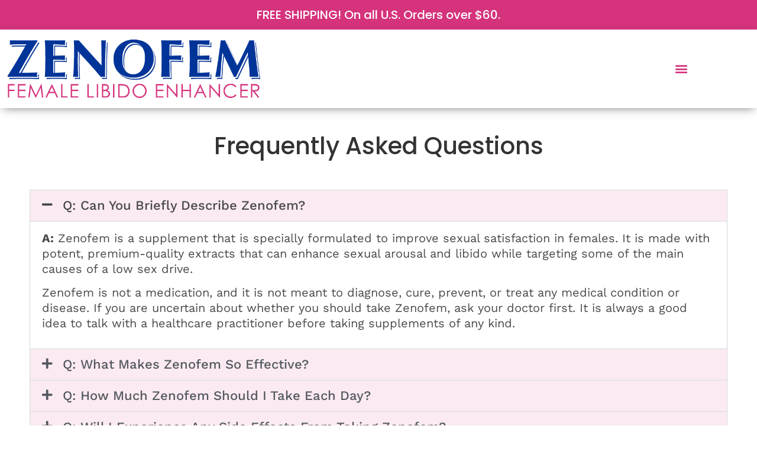

--- FILE ---
content_type: text/html; charset=UTF-8
request_url: https://www.zenofemstore.com/frequently-asked-questions/
body_size: 80178
content:
<!doctype html>
<html lang="en-US">
<head>
	<meta charset="UTF-8">
	<meta name="viewport" content="width=device-width, initial-scale=1">
	<link rel="profile" href="https://gmpg.org/xfn/11">
	<meta name='robots' content='noindex, nofollow' />

	<!-- This site is optimized with the Yoast SEO plugin v26.5 - https://yoast.com/wordpress/plugins/seo/ -->
	<title>Frequently Asked Questions - Zenofem</title>
	<meta property="og:locale" content="en_US" />
	<meta property="og:type" content="article" />
	<meta property="og:title" content="Frequently Asked Questions - Zenofem" />
	<meta property="og:description" content="Q: Can You Briefly Describe Zenofem? A: Zenofem is a supplement that is specially formulated to improve sexual satisfaction in females. It is made with potent, premium-quality extracts that can enhance sexual arousal and libido while targeting some of the main causes of a low sex drive. Zenofem is not a medication, and it is [&hellip;]" />
	<meta property="og:url" content="https://www.zenofemstore.com/frequently-asked-questions/" />
	<meta property="og:site_name" content="Zenofem" />
	<meta property="article:modified_time" content="2024-03-22T12:34:32+00:00" />
	<meta name="twitter:card" content="summary_large_image" />
	<meta name="twitter:label1" content="Est. reading time" />
	<meta name="twitter:data1" content="5 minutes" />
	<script type="application/ld+json" class="yoast-schema-graph">{"@context":"https://schema.org","@graph":[{"@type":"WebPage","@id":"https://www.zenofemstore.com/frequently-asked-questions/","url":"https://www.zenofemstore.com/frequently-asked-questions/","name":"Frequently Asked Questions - Zenofem","isPartOf":{"@id":"https://www.zenofemstore.com/#website"},"datePublished":"2023-06-09T04:57:28+00:00","dateModified":"2024-03-22T12:34:32+00:00","inLanguage":"en-US","potentialAction":[{"@type":"ReadAction","target":["https://www.zenofemstore.com/frequently-asked-questions/"]}]},{"@type":"WebSite","@id":"https://www.zenofemstore.com/#website","url":"https://www.zenofemstore.com/","name":"Zenofem","description":"Zenofem - Best Female Libido Enhancer","publisher":{"@id":"https://www.zenofemstore.com/#organization"},"potentialAction":[{"@type":"SearchAction","target":{"@type":"EntryPoint","urlTemplate":"https://www.zenofemstore.com/?s={search_term_string}"},"query-input":{"@type":"PropertyValueSpecification","valueRequired":true,"valueName":"search_term_string"}}],"inLanguage":"en-US"},{"@type":"Organization","@id":"https://www.zenofemstore.com/#organization","name":"Zenofem","url":"https://www.zenofemstore.com/","logo":{"@type":"ImageObject","inLanguage":"en-US","@id":"https://www.zenofemstore.com/#/schema/logo/image/","url":"https://www.zenofemstore.com/wp-content/uploads/2023/06/zenofem.png","contentUrl":"https://www.zenofemstore.com/wp-content/uploads/2023/06/zenofem.png","width":394,"height":98,"caption":"Zenofem"},"image":{"@id":"https://www.zenofemstore.com/#/schema/logo/image/"}}]}</script>
	<!-- / Yoast SEO plugin. -->


<link rel='dns-prefetch' href='//www.googletagmanager.com' />
<link rel="alternate" type="application/rss+xml" title="Zenofem &raquo; Feed" href="https://www.zenofemstore.com/feed/" />
<link rel="alternate" type="application/rss+xml" title="Zenofem &raquo; Comments Feed" href="https://www.zenofemstore.com/comments/feed/" />
<link rel="alternate" title="oEmbed (JSON)" type="application/json+oembed" href="https://www.zenofemstore.com/wp-json/oembed/1.0/embed?url=https%3A%2F%2Fwww.zenofemstore.com%2Ffrequently-asked-questions%2F" />
<link rel="alternate" title="oEmbed (XML)" type="text/xml+oembed" href="https://www.zenofemstore.com/wp-json/oembed/1.0/embed?url=https%3A%2F%2Fwww.zenofemstore.com%2Ffrequently-asked-questions%2F&#038;format=xml" />
<style id='wp-img-auto-sizes-contain-inline-css'>
img:is([sizes=auto i],[sizes^="auto," i]){contain-intrinsic-size:3000px 1500px}
/*# sourceURL=wp-img-auto-sizes-contain-inline-css */
</style>

<style id='wp-emoji-styles-inline-css'>

	img.wp-smiley, img.emoji {
		display: inline !important;
		border: none !important;
		box-shadow: none !important;
		height: 1em !important;
		width: 1em !important;
		margin: 0 0.07em !important;
		vertical-align: -0.1em !important;
		background: none !important;
		padding: 0 !important;
	}
/*# sourceURL=wp-emoji-styles-inline-css */
</style>
<link rel='stylesheet' id='hello-elementor-css' href='https://www.zenofemstore.com/wp-content/themes/hello-elementor/assets/css/reset.css?ver=3.4.5' media='all' />
<link rel='stylesheet' id='hello-elementor-theme-style-css' href='https://www.zenofemstore.com/wp-content/themes/hello-elementor/assets/css/theme.css?ver=3.4.5' media='all' />
<link rel='stylesheet' id='hello-elementor-header-footer-css' href='https://www.zenofemstore.com/wp-content/themes/hello-elementor/assets/css/header-footer.css?ver=3.4.5' media='all' />
<link rel='stylesheet' id='elementor-frontend-css' href='https://www.zenofemstore.com/wp-content/uploads/elementor/css/custom-frontend.min.css?ver=1767947458' media='all' />
<link rel='stylesheet' id='elementor-post-12-css' href='https://www.zenofemstore.com/wp-content/uploads/elementor/css/post-12.css?ver=1767947458' media='all' />
<link rel='stylesheet' id='widget-heading-css' href='https://www.zenofemstore.com/wp-content/plugins/elementor/assets/css/widget-heading.min.css?ver=3.33.2' media='all' />
<link rel='stylesheet' id='widget-image-css' href='https://www.zenofemstore.com/wp-content/plugins/elementor/assets/css/widget-image.min.css?ver=3.33.2' media='all' />
<link rel='stylesheet' id='widget-nav-menu-css' href='https://www.zenofemstore.com/wp-content/uploads/elementor/css/custom-pro-widget-nav-menu.min.css?ver=1767947458' media='all' />
<link rel='stylesheet' id='e-sticky-css' href='https://www.zenofemstore.com/wp-content/plugins/elementor-pro/assets/css/modules/sticky.min.css?ver=3.33.2' media='all' />
<link rel='stylesheet' id='widget-icon-list-css' href='https://www.zenofemstore.com/wp-content/uploads/elementor/css/custom-widget-icon-list.min.css?ver=1767947458' media='all' />
<link rel='stylesheet' id='elementor-icons-css' href='https://www.zenofemstore.com/wp-content/plugins/elementor/assets/lib/eicons/css/elementor-icons.min.css?ver=5.44.0' media='all' />
<link rel='stylesheet' id='widget-accordion-css' href='https://www.zenofemstore.com/wp-content/uploads/elementor/css/custom-widget-accordion.min.css?ver=1767947458' media='all' />
<link rel='stylesheet' id='elementor-post-129-css' href='https://www.zenofemstore.com/wp-content/uploads/elementor/css/post-129.css?ver=1768570347' media='all' />
<link rel='stylesheet' id='elementor-post-94-css' href='https://www.zenofemstore.com/wp-content/uploads/elementor/css/post-94.css?ver=1767951291' media='all' />
<link rel='stylesheet' id='elementor-post-1405-css' href='https://www.zenofemstore.com/wp-content/uploads/elementor/css/post-1405.css?ver=1767947458' media='all' />
<link rel='stylesheet' id='hello-elementor-child-style-css' href='https://www.zenofemstore.com/wp-content/themes/hello-elementor-child-theme/style.css?ver=1.0.0' media='all' />
<link rel='stylesheet' id='elementor-gf-local-roboto-css' href='https://www.zenofemstore.com/wp-content/uploads/elementor/google-fonts/css/roboto.css?ver=1744197675' media='all' />
<link rel='stylesheet' id='elementor-gf-local-robotoslab-css' href='https://www.zenofemstore.com/wp-content/uploads/elementor/google-fonts/css/robotoslab.css?ver=1744197677' media='all' />
<link rel='stylesheet' id='elementor-gf-local-poppins-css' href='https://www.zenofemstore.com/wp-content/uploads/elementor/google-fonts/css/poppins.css?ver=1744197678' media='all' />
<link rel='stylesheet' id='elementor-gf-local-quicksand-css' href='https://www.zenofemstore.com/wp-content/uploads/elementor/google-fonts/css/quicksand.css?ver=1744197678' media='all' />
<link rel='stylesheet' id='elementor-gf-local-oswald-css' href='https://www.zenofemstore.com/wp-content/uploads/elementor/google-fonts/css/oswald.css?ver=1744197679' media='all' />
<link rel='stylesheet' id='elementor-gf-local-worksans-css' href='https://www.zenofemstore.com/wp-content/uploads/elementor/google-fonts/css/worksans.css?ver=1744197685' media='all' />
<link rel='stylesheet' id='elementor-gf-local-sourcesanspro-css' href='https://www.zenofemstore.com/wp-content/uploads/elementor/google-fonts/css/sourcesanspro.css?ver=1744197681' media='all' />
<link rel='stylesheet' id='elementor-icons-shared-0-css' href='https://www.zenofemstore.com/wp-content/plugins/elementor/assets/lib/font-awesome/css/fontawesome.min.css?ver=5.15.3' media='all' />
<link rel='stylesheet' id='elementor-icons-fa-solid-css' href='https://www.zenofemstore.com/wp-content/plugins/elementor/assets/lib/font-awesome/css/solid.min.css?ver=5.15.3' media='all' />
<script src="https://www.zenofemstore.com/wp-includes/js/jquery/jquery.min.js?ver=3.7.1" id="jquery-core-js"></script>
<script src="https://www.zenofemstore.com/wp-includes/js/jquery/jquery-migrate.min.js?ver=3.4.1" id="jquery-migrate-js"></script>
<link rel="https://api.w.org/" href="https://www.zenofemstore.com/wp-json/" /><link rel="alternate" title="JSON" type="application/json" href="https://www.zenofemstore.com/wp-json/wp/v2/pages/129" /><link rel="EditURI" type="application/rsd+xml" title="RSD" href="https://www.zenofemstore.com/xmlrpc.php?rsd" />
<meta name="generator" content="WordPress 6.9" />
<link rel='shortlink' href='https://www.zenofemstore.com/?p=129' />
<meta name="generator" content="Site Kit by Google 1.167.0" /><meta name="generator" content="Elementor 3.33.2; features: additional_custom_breakpoints; settings: css_print_method-external, google_font-enabled, font_display-swap">
			<style>
				.e-con.e-parent:nth-of-type(n+4):not(.e-lazyloaded):not(.e-no-lazyload),
				.e-con.e-parent:nth-of-type(n+4):not(.e-lazyloaded):not(.e-no-lazyload) * {
					background-image: none !important;
				}
				@media screen and (max-height: 1024px) {
					.e-con.e-parent:nth-of-type(n+3):not(.e-lazyloaded):not(.e-no-lazyload),
					.e-con.e-parent:nth-of-type(n+3):not(.e-lazyloaded):not(.e-no-lazyload) * {
						background-image: none !important;
					}
				}
				@media screen and (max-height: 640px) {
					.e-con.e-parent:nth-of-type(n+2):not(.e-lazyloaded):not(.e-no-lazyload),
					.e-con.e-parent:nth-of-type(n+2):not(.e-lazyloaded):not(.e-no-lazyload) * {
						background-image: none !important;
					}
				}
			</style>
			
<!-- Google Tag Manager snippet added by Site Kit -->
<script>
			( function( w, d, s, l, i ) {
				w[l] = w[l] || [];
				w[l].push( {'gtm.start': new Date().getTime(), event: 'gtm.js'} );
				var f = d.getElementsByTagName( s )[0],
					j = d.createElement( s ), dl = l != 'dataLayer' ? '&l=' + l : '';
				j.async = true;
				j.src = 'https://www.googletagmanager.com/gtm.js?id=' + i + dl;
				f.parentNode.insertBefore( j, f );
			} )( window, document, 'script', 'dataLayer', 'GTM-TLJNJR6' );
			
</script>

<!-- End Google Tag Manager snippet added by Site Kit -->
<link rel="icon" href="https://www.zenofemstore.com/wp-content/uploads/2024/10/cropped-zenofem-32x32.png" sizes="32x32" />
<link rel="icon" href="https://www.zenofemstore.com/wp-content/uploads/2024/10/cropped-zenofem-192x192.png" sizes="192x192" />
<link rel="apple-touch-icon" href="https://www.zenofemstore.com/wp-content/uploads/2024/10/cropped-zenofem-180x180.png" />
<meta name="msapplication-TileImage" content="https://www.zenofemstore.com/wp-content/uploads/2024/10/cropped-zenofem-270x270.png" />
	<meta name="robots" content="noindex,nofollow" />
<meta name="googlebot" content="noindex,nofollow" />
<meta name="googlebot-news" content="noindex,nofollow" />
<meta name="format-detection" content="telephone=no">
 <script type="text/javascript" async="" src="https://static.klaviyo.com/onsite/js/Sfu9YN/klaviyo.js"></script>
	<meta name="google-site-verification" content="uHWZWVha1UP_0JuOJ1BbUJ6jWuc80IVXaNPRHXBvifw" />
<style id='global-styles-inline-css'>
:root{--wp--preset--aspect-ratio--square: 1;--wp--preset--aspect-ratio--4-3: 4/3;--wp--preset--aspect-ratio--3-4: 3/4;--wp--preset--aspect-ratio--3-2: 3/2;--wp--preset--aspect-ratio--2-3: 2/3;--wp--preset--aspect-ratio--16-9: 16/9;--wp--preset--aspect-ratio--9-16: 9/16;--wp--preset--color--black: #000000;--wp--preset--color--cyan-bluish-gray: #abb8c3;--wp--preset--color--white: #ffffff;--wp--preset--color--pale-pink: #f78da7;--wp--preset--color--vivid-red: #cf2e2e;--wp--preset--color--luminous-vivid-orange: #ff6900;--wp--preset--color--luminous-vivid-amber: #fcb900;--wp--preset--color--light-green-cyan: #7bdcb5;--wp--preset--color--vivid-green-cyan: #00d084;--wp--preset--color--pale-cyan-blue: #8ed1fc;--wp--preset--color--vivid-cyan-blue: #0693e3;--wp--preset--color--vivid-purple: #9b51e0;--wp--preset--gradient--vivid-cyan-blue-to-vivid-purple: linear-gradient(135deg,rgb(6,147,227) 0%,rgb(155,81,224) 100%);--wp--preset--gradient--light-green-cyan-to-vivid-green-cyan: linear-gradient(135deg,rgb(122,220,180) 0%,rgb(0,208,130) 100%);--wp--preset--gradient--luminous-vivid-amber-to-luminous-vivid-orange: linear-gradient(135deg,rgb(252,185,0) 0%,rgb(255,105,0) 100%);--wp--preset--gradient--luminous-vivid-orange-to-vivid-red: linear-gradient(135deg,rgb(255,105,0) 0%,rgb(207,46,46) 100%);--wp--preset--gradient--very-light-gray-to-cyan-bluish-gray: linear-gradient(135deg,rgb(238,238,238) 0%,rgb(169,184,195) 100%);--wp--preset--gradient--cool-to-warm-spectrum: linear-gradient(135deg,rgb(74,234,220) 0%,rgb(151,120,209) 20%,rgb(207,42,186) 40%,rgb(238,44,130) 60%,rgb(251,105,98) 80%,rgb(254,248,76) 100%);--wp--preset--gradient--blush-light-purple: linear-gradient(135deg,rgb(255,206,236) 0%,rgb(152,150,240) 100%);--wp--preset--gradient--blush-bordeaux: linear-gradient(135deg,rgb(254,205,165) 0%,rgb(254,45,45) 50%,rgb(107,0,62) 100%);--wp--preset--gradient--luminous-dusk: linear-gradient(135deg,rgb(255,203,112) 0%,rgb(199,81,192) 50%,rgb(65,88,208) 100%);--wp--preset--gradient--pale-ocean: linear-gradient(135deg,rgb(255,245,203) 0%,rgb(182,227,212) 50%,rgb(51,167,181) 100%);--wp--preset--gradient--electric-grass: linear-gradient(135deg,rgb(202,248,128) 0%,rgb(113,206,126) 100%);--wp--preset--gradient--midnight: linear-gradient(135deg,rgb(2,3,129) 0%,rgb(40,116,252) 100%);--wp--preset--font-size--small: 13px;--wp--preset--font-size--medium: 20px;--wp--preset--font-size--large: 36px;--wp--preset--font-size--x-large: 42px;--wp--preset--spacing--20: 0.44rem;--wp--preset--spacing--30: 0.67rem;--wp--preset--spacing--40: 1rem;--wp--preset--spacing--50: 1.5rem;--wp--preset--spacing--60: 2.25rem;--wp--preset--spacing--70: 3.38rem;--wp--preset--spacing--80: 5.06rem;--wp--preset--shadow--natural: 6px 6px 9px rgba(0, 0, 0, 0.2);--wp--preset--shadow--deep: 12px 12px 50px rgba(0, 0, 0, 0.4);--wp--preset--shadow--sharp: 6px 6px 0px rgba(0, 0, 0, 0.2);--wp--preset--shadow--outlined: 6px 6px 0px -3px rgb(255, 255, 255), 6px 6px rgb(0, 0, 0);--wp--preset--shadow--crisp: 6px 6px 0px rgb(0, 0, 0);}:root { --wp--style--global--content-size: 800px;--wp--style--global--wide-size: 1200px; }:where(body) { margin: 0; }.wp-site-blocks > .alignleft { float: left; margin-right: 2em; }.wp-site-blocks > .alignright { float: right; margin-left: 2em; }.wp-site-blocks > .aligncenter { justify-content: center; margin-left: auto; margin-right: auto; }:where(.wp-site-blocks) > * { margin-block-start: 24px; margin-block-end: 0; }:where(.wp-site-blocks) > :first-child { margin-block-start: 0; }:where(.wp-site-blocks) > :last-child { margin-block-end: 0; }:root { --wp--style--block-gap: 24px; }:root :where(.is-layout-flow) > :first-child{margin-block-start: 0;}:root :where(.is-layout-flow) > :last-child{margin-block-end: 0;}:root :where(.is-layout-flow) > *{margin-block-start: 24px;margin-block-end: 0;}:root :where(.is-layout-constrained) > :first-child{margin-block-start: 0;}:root :where(.is-layout-constrained) > :last-child{margin-block-end: 0;}:root :where(.is-layout-constrained) > *{margin-block-start: 24px;margin-block-end: 0;}:root :where(.is-layout-flex){gap: 24px;}:root :where(.is-layout-grid){gap: 24px;}.is-layout-flow > .alignleft{float: left;margin-inline-start: 0;margin-inline-end: 2em;}.is-layout-flow > .alignright{float: right;margin-inline-start: 2em;margin-inline-end: 0;}.is-layout-flow > .aligncenter{margin-left: auto !important;margin-right: auto !important;}.is-layout-constrained > .alignleft{float: left;margin-inline-start: 0;margin-inline-end: 2em;}.is-layout-constrained > .alignright{float: right;margin-inline-start: 2em;margin-inline-end: 0;}.is-layout-constrained > .aligncenter{margin-left: auto !important;margin-right: auto !important;}.is-layout-constrained > :where(:not(.alignleft):not(.alignright):not(.alignfull)){max-width: var(--wp--style--global--content-size);margin-left: auto !important;margin-right: auto !important;}.is-layout-constrained > .alignwide{max-width: var(--wp--style--global--wide-size);}body .is-layout-flex{display: flex;}.is-layout-flex{flex-wrap: wrap;align-items: center;}.is-layout-flex > :is(*, div){margin: 0;}body .is-layout-grid{display: grid;}.is-layout-grid > :is(*, div){margin: 0;}body{padding-top: 0px;padding-right: 0px;padding-bottom: 0px;padding-left: 0px;}a:where(:not(.wp-element-button)){text-decoration: underline;}:root :where(.wp-element-button, .wp-block-button__link){background-color: #32373c;border-width: 0;color: #fff;font-family: inherit;font-size: inherit;font-style: inherit;font-weight: inherit;letter-spacing: inherit;line-height: inherit;padding-top: calc(0.667em + 2px);padding-right: calc(1.333em + 2px);padding-bottom: calc(0.667em + 2px);padding-left: calc(1.333em + 2px);text-decoration: none;text-transform: inherit;}.has-black-color{color: var(--wp--preset--color--black) !important;}.has-cyan-bluish-gray-color{color: var(--wp--preset--color--cyan-bluish-gray) !important;}.has-white-color{color: var(--wp--preset--color--white) !important;}.has-pale-pink-color{color: var(--wp--preset--color--pale-pink) !important;}.has-vivid-red-color{color: var(--wp--preset--color--vivid-red) !important;}.has-luminous-vivid-orange-color{color: var(--wp--preset--color--luminous-vivid-orange) !important;}.has-luminous-vivid-amber-color{color: var(--wp--preset--color--luminous-vivid-amber) !important;}.has-light-green-cyan-color{color: var(--wp--preset--color--light-green-cyan) !important;}.has-vivid-green-cyan-color{color: var(--wp--preset--color--vivid-green-cyan) !important;}.has-pale-cyan-blue-color{color: var(--wp--preset--color--pale-cyan-blue) !important;}.has-vivid-cyan-blue-color{color: var(--wp--preset--color--vivid-cyan-blue) !important;}.has-vivid-purple-color{color: var(--wp--preset--color--vivid-purple) !important;}.has-black-background-color{background-color: var(--wp--preset--color--black) !important;}.has-cyan-bluish-gray-background-color{background-color: var(--wp--preset--color--cyan-bluish-gray) !important;}.has-white-background-color{background-color: var(--wp--preset--color--white) !important;}.has-pale-pink-background-color{background-color: var(--wp--preset--color--pale-pink) !important;}.has-vivid-red-background-color{background-color: var(--wp--preset--color--vivid-red) !important;}.has-luminous-vivid-orange-background-color{background-color: var(--wp--preset--color--luminous-vivid-orange) !important;}.has-luminous-vivid-amber-background-color{background-color: var(--wp--preset--color--luminous-vivid-amber) !important;}.has-light-green-cyan-background-color{background-color: var(--wp--preset--color--light-green-cyan) !important;}.has-vivid-green-cyan-background-color{background-color: var(--wp--preset--color--vivid-green-cyan) !important;}.has-pale-cyan-blue-background-color{background-color: var(--wp--preset--color--pale-cyan-blue) !important;}.has-vivid-cyan-blue-background-color{background-color: var(--wp--preset--color--vivid-cyan-blue) !important;}.has-vivid-purple-background-color{background-color: var(--wp--preset--color--vivid-purple) !important;}.has-black-border-color{border-color: var(--wp--preset--color--black) !important;}.has-cyan-bluish-gray-border-color{border-color: var(--wp--preset--color--cyan-bluish-gray) !important;}.has-white-border-color{border-color: var(--wp--preset--color--white) !important;}.has-pale-pink-border-color{border-color: var(--wp--preset--color--pale-pink) !important;}.has-vivid-red-border-color{border-color: var(--wp--preset--color--vivid-red) !important;}.has-luminous-vivid-orange-border-color{border-color: var(--wp--preset--color--luminous-vivid-orange) !important;}.has-luminous-vivid-amber-border-color{border-color: var(--wp--preset--color--luminous-vivid-amber) !important;}.has-light-green-cyan-border-color{border-color: var(--wp--preset--color--light-green-cyan) !important;}.has-vivid-green-cyan-border-color{border-color: var(--wp--preset--color--vivid-green-cyan) !important;}.has-pale-cyan-blue-border-color{border-color: var(--wp--preset--color--pale-cyan-blue) !important;}.has-vivid-cyan-blue-border-color{border-color: var(--wp--preset--color--vivid-cyan-blue) !important;}.has-vivid-purple-border-color{border-color: var(--wp--preset--color--vivid-purple) !important;}.has-vivid-cyan-blue-to-vivid-purple-gradient-background{background: var(--wp--preset--gradient--vivid-cyan-blue-to-vivid-purple) !important;}.has-light-green-cyan-to-vivid-green-cyan-gradient-background{background: var(--wp--preset--gradient--light-green-cyan-to-vivid-green-cyan) !important;}.has-luminous-vivid-amber-to-luminous-vivid-orange-gradient-background{background: var(--wp--preset--gradient--luminous-vivid-amber-to-luminous-vivid-orange) !important;}.has-luminous-vivid-orange-to-vivid-red-gradient-background{background: var(--wp--preset--gradient--luminous-vivid-orange-to-vivid-red) !important;}.has-very-light-gray-to-cyan-bluish-gray-gradient-background{background: var(--wp--preset--gradient--very-light-gray-to-cyan-bluish-gray) !important;}.has-cool-to-warm-spectrum-gradient-background{background: var(--wp--preset--gradient--cool-to-warm-spectrum) !important;}.has-blush-light-purple-gradient-background{background: var(--wp--preset--gradient--blush-light-purple) !important;}.has-blush-bordeaux-gradient-background{background: var(--wp--preset--gradient--blush-bordeaux) !important;}.has-luminous-dusk-gradient-background{background: var(--wp--preset--gradient--luminous-dusk) !important;}.has-pale-ocean-gradient-background{background: var(--wp--preset--gradient--pale-ocean) !important;}.has-electric-grass-gradient-background{background: var(--wp--preset--gradient--electric-grass) !important;}.has-midnight-gradient-background{background: var(--wp--preset--gradient--midnight) !important;}.has-small-font-size{font-size: var(--wp--preset--font-size--small) !important;}.has-medium-font-size{font-size: var(--wp--preset--font-size--medium) !important;}.has-large-font-size{font-size: var(--wp--preset--font-size--large) !important;}.has-x-large-font-size{font-size: var(--wp--preset--font-size--x-large) !important;}
/*# sourceURL=global-styles-inline-css */
</style>
</head>
<body class="wp-singular page-template-default page page-id-129 wp-custom-logo wp-embed-responsive wp-theme-hello-elementor wp-child-theme-hello-elementor-child-theme hello-elementor-default elementor-default elementor-kit-12 elementor-page elementor-page-129">

		<!-- Google Tag Manager (noscript) snippet added by Site Kit -->
		<noscript>
			<iframe src="https://www.googletagmanager.com/ns.html?id=GTM-TLJNJR6" height="0" width="0" style="display:none;visibility:hidden"></iframe>
		</noscript>
		<!-- End Google Tag Manager (noscript) snippet added by Site Kit -->
		
<a class="skip-link screen-reader-text" href="#content">Skip to content</a>

		<header data-elementor-type="header" data-elementor-id="94" class="elementor elementor-94 elementor-location-header" data-elementor-post-type="elementor_library">
					<section class="elementor-section elementor-top-section elementor-element elementor-element-62b1279 elementor-section-boxed elementor-section-height-default elementor-section-height-default" data-id="62b1279" data-element_type="section" data-settings="{&quot;background_background&quot;:&quot;classic&quot;}">
						<div class="elementor-container elementor-column-gap-default">
					<div class="elementor-column elementor-col-100 elementor-top-column elementor-element elementor-element-536858a" data-id="536858a" data-element_type="column">
			<div class="elementor-widget-wrap elementor-element-populated">
						<div class="elementor-element elementor-element-144c4ec4 elementor-widget-tablet__width-inherit elementor-widget elementor-widget-heading" data-id="144c4ec4" data-element_type="widget" data-widget_type="heading.default">
				<div class="elementor-widget-container">
					<h2 class="elementor-heading-title elementor-size-default">FREE SHIPPING! On all U.S. Orders over $60.</h2>				</div>
				</div>
					</div>
		</div>
					</div>
		</section>
				<section class="elementor-section elementor-top-section elementor-element elementor-element-38ce852b elementor-section-full_width elementor-section-height-default elementor-section-height-default" data-id="38ce852b" data-element_type="section" data-settings="{&quot;background_background&quot;:&quot;classic&quot;,&quot;sticky&quot;:&quot;top&quot;,&quot;sticky_on&quot;:[&quot;desktop&quot;,&quot;laptop&quot;,&quot;tablet&quot;,&quot;mobile&quot;],&quot;sticky_offset&quot;:0,&quot;sticky_effects_offset&quot;:0,&quot;sticky_anchor_link_offset&quot;:0}">
						<div class="elementor-container elementor-column-gap-no">
					<div class="elementor-column elementor-col-100 elementor-top-column elementor-element elementor-element-401da6d5" data-id="401da6d5" data-element_type="column">
			<div class="elementor-widget-wrap elementor-element-populated">
						<section class="elementor-section elementor-inner-section elementor-element elementor-element-4eb041b2 elementor-section-boxed elementor-section-height-default elementor-section-height-default" data-id="4eb041b2" data-element_type="section">
						<div class="elementor-container elementor-column-gap-default">
					<div class="elementor-column elementor-col-50 elementor-inner-column elementor-element elementor-element-2bf64c40" data-id="2bf64c40" data-element_type="column">
			<div class="elementor-widget-wrap elementor-element-populated">
						<div class="elementor-element elementor-element-665e063c elementor-widget elementor-widget-image" data-id="665e063c" data-element_type="widget" data-widget_type="image.default">
				<div class="elementor-widget-container">
																<a href="https://www.zenofemstore.com">
							<img width="720" height="188" src="https://www.zenofemstore.com/wp-content/uploads/2023/06/logo-zenofem.png" class="attachment-full size-full wp-image-1015" alt="zenofem" srcset="https://www.zenofemstore.com/wp-content/uploads/2023/06/logo-zenofem.png 720w, https://www.zenofemstore.com/wp-content/uploads/2023/06/logo-zenofem-300x78.png 300w" sizes="(max-width: 720px) 100vw, 720px" />								</a>
															</div>
				</div>
					</div>
		</div>
				<div class="elementor-column elementor-col-50 elementor-inner-column elementor-element elementor-element-43a3e973" data-id="43a3e973" data-element_type="column">
			<div class="elementor-widget-wrap elementor-element-populated">
						<div class="elementor-element elementor-element-4288ecfd elementor-nav-menu__align-end orderNow elementor-nav-menu--stretch elementor-nav-menu__text-align-center elementor-nav-menu--dropdown-tablet elementor-nav-menu--toggle elementor-nav-menu--burger elementor-widget elementor-widget-nav-menu" data-id="4288ecfd" data-element_type="widget" data-settings="{&quot;full_width&quot;:&quot;stretch&quot;,&quot;layout&quot;:&quot;horizontal&quot;,&quot;submenu_icon&quot;:{&quot;value&quot;:&quot;&lt;i class=\&quot;fas fa-caret-down\&quot; aria-hidden=\&quot;true\&quot;&gt;&lt;\/i&gt;&quot;,&quot;library&quot;:&quot;fa-solid&quot;},&quot;toggle&quot;:&quot;burger&quot;}" data-widget_type="nav-menu.default">
				<div class="elementor-widget-container">
								<nav aria-label="Menu" class="elementor-nav-menu--main elementor-nav-menu__container elementor-nav-menu--layout-horizontal e--pointer-underline e--animation-fade">
				<ul id="menu-1-4288ecfd" class="elementor-nav-menu"><li class="menu-item menu-item-type-custom menu-item-object-custom menu-item-139"><a href="/#how-it-works" class="elementor-item elementor-item-anchor">HOW IT WORKS</a></li>
<li class="menu-item menu-item-type-custom menu-item-object-custom menu-item-140"><a href="/#benefits" class="elementor-item elementor-item-anchor">BENEFITS</a></li>
<li class="menu-item menu-item-type-custom menu-item-object-custom menu-item-141"><a href="/#ingredients" class="elementor-item elementor-item-anchor">INGREDIENTS</a></li>
<li class="menu-item menu-item-type-custom menu-item-object-custom menu-item-142"><a href="/#reviews" class="elementor-item elementor-item-anchor">REVIEWS</a></li>
<li class="menu-item menu-item-type-custom menu-item-object-custom menu-item-143"><a href="/#guarantee" class="elementor-item elementor-item-anchor">GUARANTEE</a></li>
<li class="menu-item menu-item-type-custom menu-item-object-custom menu-item-144"><a href="/#faqs" class="elementor-item elementor-item-anchor">FAQ’S</a></li>
<li class="cta_packages menu-item menu-item-type-custom menu-item-object-custom menu-item-145"><a href="/#orderNow" class="elementor-item elementor-item-anchor">ORDER NOW</a></li>
</ul>			</nav>
					<div class="elementor-menu-toggle" role="button" tabindex="0" aria-label="Menu Toggle" aria-expanded="false">
			<i aria-hidden="true" role="presentation" class="elementor-menu-toggle__icon--open eicon-menu-bar"></i><i aria-hidden="true" role="presentation" class="elementor-menu-toggle__icon--close eicon-close"></i>		</div>
					<nav class="elementor-nav-menu--dropdown elementor-nav-menu__container" aria-hidden="true">
				<ul id="menu-2-4288ecfd" class="elementor-nav-menu"><li class="menu-item menu-item-type-custom menu-item-object-custom menu-item-139"><a href="/#how-it-works" class="elementor-item elementor-item-anchor" tabindex="-1">HOW IT WORKS</a></li>
<li class="menu-item menu-item-type-custom menu-item-object-custom menu-item-140"><a href="/#benefits" class="elementor-item elementor-item-anchor" tabindex="-1">BENEFITS</a></li>
<li class="menu-item menu-item-type-custom menu-item-object-custom menu-item-141"><a href="/#ingredients" class="elementor-item elementor-item-anchor" tabindex="-1">INGREDIENTS</a></li>
<li class="menu-item menu-item-type-custom menu-item-object-custom menu-item-142"><a href="/#reviews" class="elementor-item elementor-item-anchor" tabindex="-1">REVIEWS</a></li>
<li class="menu-item menu-item-type-custom menu-item-object-custom menu-item-143"><a href="/#guarantee" class="elementor-item elementor-item-anchor" tabindex="-1">GUARANTEE</a></li>
<li class="menu-item menu-item-type-custom menu-item-object-custom menu-item-144"><a href="/#faqs" class="elementor-item elementor-item-anchor" tabindex="-1">FAQ’S</a></li>
<li class="cta_packages menu-item menu-item-type-custom menu-item-object-custom menu-item-145"><a href="/#orderNow" class="elementor-item elementor-item-anchor" tabindex="-1">ORDER NOW</a></li>
</ul>			</nav>
						</div>
				</div>
					</div>
		</div>
					</div>
		</section>
					</div>
		</div>
					</div>
		</section>
				</header>
		
<main id="content" class="site-main post-129 page type-page status-publish hentry">

			<div class="page-header">
			<h1 class="entry-title">Frequently Asked Questions</h1>		</div>
	
	<div class="page-content">
				<div data-elementor-type="wp-page" data-elementor-id="129" class="elementor elementor-129" data-elementor-post-type="page">
						<section class="elementor-section elementor-top-section elementor-element elementor-element-4b9bb8ae elementor-section-boxed elementor-section-height-default elementor-section-height-default" data-id="4b9bb8ae" data-element_type="section" id="faqs">
						<div class="elementor-container elementor-column-gap-default">
					<div class="elementor-column elementor-col-100 elementor-top-column elementor-element elementor-element-b63e8cc" data-id="b63e8cc" data-element_type="column">
			<div class="elementor-widget-wrap elementor-element-populated">
						<div class="elementor-element elementor-element-6c85667 elementor-widget elementor-widget-accordion" data-id="6c85667" data-element_type="widget" data-widget_type="accordion.default">
				<div class="elementor-widget-container">
							<div class="elementor-accordion">
							<div class="elementor-accordion-item">
					<div id="elementor-tab-title-1131" class="elementor-tab-title" data-tab="1" role="button" aria-controls="elementor-tab-content-1131" aria-expanded="false">
													<span class="elementor-accordion-icon elementor-accordion-icon-left" aria-hidden="true">
															<span class="elementor-accordion-icon-closed"><i class="fas fa-plus"></i></span>
								<span class="elementor-accordion-icon-opened"><i class="fas fa-minus"></i></span>
														</span>
												<a class="elementor-accordion-title" tabindex="0">Q: Can You Briefly Describe Zenofem?</a>
					</div>
					<div id="elementor-tab-content-1131" class="elementor-tab-content elementor-clearfix" data-tab="1" role="region" aria-labelledby="elementor-tab-title-1131"><p><strong>A:</strong> Zenofem is a supplement that is specially formulated to improve sexual satisfaction in females. It is made with potent, premium-quality extracts that can enhance sexual arousal and libido while targeting some of the main causes of a low sex drive.</p>

<p>Zenofem is not a medication, and it is not meant to diagnose, cure, prevent, or treat any medical condition or disease. If you are uncertain about whether you should take Zenofem, ask your doctor first. It is always a good idea to talk with a healthcare practitioner before taking supplements of any kind.</p></div>
				</div>
							<div class="elementor-accordion-item">
					<div id="elementor-tab-title-1132" class="elementor-tab-title" data-tab="2" role="button" aria-controls="elementor-tab-content-1132" aria-expanded="false">
													<span class="elementor-accordion-icon elementor-accordion-icon-left" aria-hidden="true">
															<span class="elementor-accordion-icon-closed"><i class="fas fa-plus"></i></span>
								<span class="elementor-accordion-icon-opened"><i class="fas fa-minus"></i></span>
														</span>
												<a class="elementor-accordion-title" tabindex="0">Q: What Makes Zenofem So Effective?</a>
					</div>
					<div id="elementor-tab-content-1132" class="elementor-tab-content elementor-clearfix" data-tab="2" role="region" aria-labelledby="elementor-tab-title-1132"><strong>A:</strong> All of the lab-tested key ingredients in Zenofem have sexual enhancement benefits. The proprietary combination of all-natural extracts work synergistically to enhance blood flow to the genital region, which causes the clitoris to become engorged and highly sensitive. Zenofem contains a number of natural aphrodisiacs, including damiana leaf, muira puama, and clovevine. Their benefits include combatting sexual fatigue, making orgasms more powerful and intense, and heightening desire. The di-arginine malate in Zenofem relies on the power of an essential amino acid to enhance blood flow, while catuaba bark can promote the release of dopamine, which is commonly known as the “pleasure” hormone. Finally, the bioperine in the Zenofem blend increases the overall absorption and effectiveness of all of the key ingredients.

To read more information about how Zenofem can lead to improvements in your sex life, visit <a href="#how-it-works"> How Zenofem Works</a>.</div>
				</div>
							<div class="elementor-accordion-item">
					<div id="elementor-tab-title-1133" class="elementor-tab-title" data-tab="3" role="button" aria-controls="elementor-tab-content-1133" aria-expanded="false">
													<span class="elementor-accordion-icon elementor-accordion-icon-left" aria-hidden="true">
															<span class="elementor-accordion-icon-closed"><i class="fas fa-plus"></i></span>
								<span class="elementor-accordion-icon-opened"><i class="fas fa-minus"></i></span>
														</span>
												<a class="elementor-accordion-title" tabindex="0">Q: How Much Zenofem Should I Take Each Day?</a>
					</div>
					<div id="elementor-tab-content-1133" class="elementor-tab-content elementor-clearfix" data-tab="3" role="region" aria-labelledby="elementor-tab-title-1133"><strong>A:</strong> For maximum results, we recommend taking three capsules of Zenofem each day. Try to take Zenofem with a meal if possible. There are 90 capsules of Zenofem in a bottle, enough to last a single month.</div>
				</div>
							<div class="elementor-accordion-item">
					<div id="elementor-tab-title-1134" class="elementor-tab-title" data-tab="4" role="button" aria-controls="elementor-tab-content-1134" aria-expanded="false">
													<span class="elementor-accordion-icon elementor-accordion-icon-left" aria-hidden="true">
															<span class="elementor-accordion-icon-closed"><i class="fas fa-plus"></i></span>
								<span class="elementor-accordion-icon-opened"><i class="fas fa-minus"></i></span>
														</span>
												<a class="elementor-accordion-title" tabindex="0">Q: Will I Experience Any Side Effects From Taking Zenofem?</a>
					</div>
					<div id="elementor-tab-content-1134" class="elementor-tab-content elementor-clearfix" data-tab="4" role="region" aria-labelledby="elementor-tab-title-1134"><strong>A:</strong> Taken as directed, there have been no side effects reported with Zenofem use. If you are currently pregnant, you should speak with a doctor before taking Zenofem. If you have any concerns about possible interactions, you should also consult a healthcare professional to make sure Zenofem is right for you.</div>
				</div>
							<div class="elementor-accordion-item">
					<div id="elementor-tab-title-1135" class="elementor-tab-title" data-tab="5" role="button" aria-controls="elementor-tab-content-1135" aria-expanded="false">
													<span class="elementor-accordion-icon elementor-accordion-icon-left" aria-hidden="true">
															<span class="elementor-accordion-icon-closed"><i class="fas fa-plus"></i></span>
								<span class="elementor-accordion-icon-opened"><i class="fas fa-minus"></i></span>
														</span>
												<a class="elementor-accordion-title" tabindex="0">Q: What Benefits Can I Expect Once I Start Taking Zenofem?</a>
					</div>
					<div id="elementor-tab-content-1135" class="elementor-tab-content elementor-clearfix" data-tab="5" role="region" aria-labelledby="elementor-tab-title-1135"><strong>A:</strong> The premium-quality extracts in Zenofem were chosen for their ability to deliver noticeable benefits in a short amount of time. Zenofem can help optimize blood flow and improve mood. You will likely notice you have more sexual confidence and are more interested in sex than you were before. Because Zenofem contains all-natural extracts, it is suitable for everyday use.</div>
				</div>
							<div class="elementor-accordion-item">
					<div id="elementor-tab-title-1136" class="elementor-tab-title" data-tab="6" role="button" aria-controls="elementor-tab-content-1136" aria-expanded="false">
													<span class="elementor-accordion-icon elementor-accordion-icon-left" aria-hidden="true">
															<span class="elementor-accordion-icon-closed"><i class="fas fa-plus"></i></span>
								<span class="elementor-accordion-icon-opened"><i class="fas fa-minus"></i></span>
														</span>
												<a class="elementor-accordion-title" tabindex="0">Q: Does Zenofem Come With A Money-Back Guarantee?</a>
					</div>
					<div id="elementor-tab-content-1136" class="elementor-tab-content elementor-clearfix" data-tab="6" role="region" aria-labelledby="elementor-tab-title-1136"><strong>A:</strong> Yes, if for any reason you are not completely satisfied, you can simply return the unused portion in the original container within 60 days of receiving your order, and we will refund you 100% of the product purchase price. It’s as easy as contacting us to obtain a return authorization number and then mailing back your bottles. <br> To see our full <a href="#guarantee"> guarantee click here </a>.</div>
				</div>
							<div class="elementor-accordion-item">
					<div id="elementor-tab-title-1137" class="elementor-tab-title" data-tab="7" role="button" aria-controls="elementor-tab-content-1137" aria-expanded="false">
													<span class="elementor-accordion-icon elementor-accordion-icon-left" aria-hidden="true">
															<span class="elementor-accordion-icon-closed"><i class="fas fa-plus"></i></span>
								<span class="elementor-accordion-icon-opened"><i class="fas fa-minus"></i></span>
														</span>
												<a class="elementor-accordion-title" tabindex="0">Q: Is It Safe To Consume Alcohol While I Am Taking Zenofem?</a>
					</div>
					<div id="elementor-tab-content-1137" class="elementor-tab-content elementor-clearfix" data-tab="7" role="region" aria-labelledby="elementor-tab-title-1137"><strong>A:</strong> Drinking alcohol in moderation will not reduce the effectiveness of Zenofem. Consuming excessive amounts of alcohol can make both supplements and medications less effective, and this practice can also have a negative effect on a person’s sexual health and overall health. Women should always try to consume alcohol in moderate amounts, whether or not they are using Zenofem.</div>
				</div>
							<div class="elementor-accordion-item">
					<div id="elementor-tab-title-1138" class="elementor-tab-title" data-tab="8" role="button" aria-controls="elementor-tab-content-1138" aria-expanded="false">
													<span class="elementor-accordion-icon elementor-accordion-icon-left" aria-hidden="true">
															<span class="elementor-accordion-icon-closed"><i class="fas fa-plus"></i></span>
								<span class="elementor-accordion-icon-opened"><i class="fas fa-minus"></i></span>
														</span>
												<a class="elementor-accordion-title" tabindex="0">Q: How Long Will I Need To Take Zenofem To See Results?</a>
					</div>
					<div id="elementor-tab-content-1138" class="elementor-tab-content elementor-clearfix" data-tab="8" role="region" aria-labelledby="elementor-tab-title-1138"><strong>A:</strong> For maximum results, we recommend taking Zenofem for a period of three to six months, although there are many lucky women who get noticeable results after taking the product for just one month. It is important to remember that the body requires time to fully absorb and respond to the extracts in Zenofem. You should begin noticing a clear difference after taking Zenofem for 60 days. Many users see dramatic changes in less time, but results can vary because everybody is different. If you do not notice any benefits or improvements at all after taking Zenofem for 60 full days, the product may not be right for you. At this point, we would suggest getting in touch with us to request a refund.</div>
				</div>
							<div class="elementor-accordion-item">
					<div id="elementor-tab-title-1139" class="elementor-tab-title" data-tab="9" role="button" aria-controls="elementor-tab-content-1139" aria-expanded="false">
													<span class="elementor-accordion-icon elementor-accordion-icon-left" aria-hidden="true">
															<span class="elementor-accordion-icon-closed"><i class="fas fa-plus"></i></span>
								<span class="elementor-accordion-icon-opened"><i class="fas fa-minus"></i></span>
														</span>
												<a class="elementor-accordion-title" tabindex="0">Q: Does Zenofem Deliver Permanent Results?</a>
					</div>
					<div id="elementor-tab-content-1139" class="elementor-tab-content elementor-clearfix" data-tab="9" role="region" aria-labelledby="elementor-tab-title-1139"><strong>A:</strong> The enhancements in overall sexual function and pleasure you will achieve while using Zenofem will likely be dramatic, and they should last a long time. Some women do notice that the effects gradually fade over time once they stop taking Zenofem, especially if they aren’t getting adequate amounts of the vitamins and minerals that are necessary for optimal sexual function and good overall health. To make sure the noticeable results you get from Zenofem will be permanent, we recommend taking a “maintenance amount” of Zenofem over the long term. One Zenofem capsule every one to three days is typically sufficient. Taking this amount will ensure your body is getting the compounds it needs to maintain good sexual health. Some women notice that the added benefits of weight loss, decreased nervousness, and enhanced vitality and energy slowly decline once they stop taking Zenofem.</div>
				</div>
							<div class="elementor-accordion-item">
					<div id="elementor-tab-title-11310" class="elementor-tab-title" data-tab="10" role="button" aria-controls="elementor-tab-content-11310" aria-expanded="false">
													<span class="elementor-accordion-icon elementor-accordion-icon-left" aria-hidden="true">
															<span class="elementor-accordion-icon-closed"><i class="fas fa-plus"></i></span>
								<span class="elementor-accordion-icon-opened"><i class="fas fa-minus"></i></span>
														</span>
												<a class="elementor-accordion-title" tabindex="0">Q: Will I Need A Prescription To Purchase Zenofem?</a>
					</div>
					<div id="elementor-tab-content-11310" class="elementor-tab-content elementor-clearfix" data-tab="10" role="region" aria-labelledby="elementor-tab-title-11310"><strong>A:</strong> Because Zenofem is a nutritional supplement containing a blend of safe, all-natural ingredients, no prescription is required.</div>
				</div>
							<div class="elementor-accordion-item">
					<div id="elementor-tab-title-11311" class="elementor-tab-title" data-tab="11" role="button" aria-controls="elementor-tab-content-11311" aria-expanded="false">
													<span class="elementor-accordion-icon elementor-accordion-icon-left" aria-hidden="true">
															<span class="elementor-accordion-icon-closed"><i class="fas fa-plus"></i></span>
								<span class="elementor-accordion-icon-opened"><i class="fas fa-minus"></i></span>
														</span>
												<a class="elementor-accordion-title" tabindex="0">Q: How Old Should Women Be Before They Start Taking Zenofem?</a>
					</div>
					<div id="elementor-tab-content-11311" class="elementor-tab-content elementor-clearfix" data-tab="11" role="region" aria-labelledby="elementor-tab-title-11311"><strong>A:</strong> Zenofem is formulated for women who are at least 18 years of age and want to give their sex life and their libido a boost.</div>
				</div>
							<div class="elementor-accordion-item">
					<div id="elementor-tab-title-11312" class="elementor-tab-title" data-tab="12" role="button" aria-controls="elementor-tab-content-11312" aria-expanded="false">
													<span class="elementor-accordion-icon elementor-accordion-icon-left" aria-hidden="true">
															<span class="elementor-accordion-icon-closed"><i class="fas fa-plus"></i></span>
								<span class="elementor-accordion-icon-opened"><i class="fas fa-minus"></i></span>
														</span>
												<a class="elementor-accordion-title" tabindex="0">Q: Are Some Women Too Old To Take Zenofem?</a>
					</div>
					<div id="elementor-tab-content-11312" class="elementor-tab-content elementor-clearfix" data-tab="12" role="region" aria-labelledby="elementor-tab-title-11312"><strong>A:</strong> As long as you are healthy and sexually active, it is perfectly fine to take Zenofem. Even if you have reached an age where you are no longer sexually active, you may get some health benefits from the Zenofem formula. Some of the ingredients in the proprietary blend are known to significantly reduce the severity of various menopause symptoms, including night sweats, edginess, hot flashes, and irritability. The <a href="#ingredients">Zenofem ingredients</a> section discusses the herbs in Zenofem and the health benefits they can deliver to women of all ages. If you are hesitant about using Zenofem because you have one or more health conditions, you should speak with your doctor before taking the product.</div>
				</div>
							<div class="elementor-accordion-item">
					<div id="elementor-tab-title-11313" class="elementor-tab-title" data-tab="13" role="button" aria-controls="elementor-tab-content-11313" aria-expanded="false">
													<span class="elementor-accordion-icon elementor-accordion-icon-left" aria-hidden="true">
															<span class="elementor-accordion-icon-closed"><i class="fas fa-plus"></i></span>
								<span class="elementor-accordion-icon-opened"><i class="fas fa-minus"></i></span>
														</span>
												<a class="elementor-accordion-title" tabindex="0">Q: How Will My Order Be Shipped?</a>
					</div>
					<div id="elementor-tab-content-11313" class="elementor-tab-content elementor-clearfix" data-tab="13" role="region" aria-labelledby="elementor-tab-title-11313"><strong>A:</strong> Every order of Zenofem is discreetly shipped using boxes and plain envelopes to safeguard your privacy.</div>
				</div>
							<div class="elementor-accordion-item">
					<div id="elementor-tab-title-11314" class="elementor-tab-title" data-tab="14" role="button" aria-controls="elementor-tab-content-11314" aria-expanded="false">
													<span class="elementor-accordion-icon elementor-accordion-icon-left" aria-hidden="true">
															<span class="elementor-accordion-icon-closed"><i class="fas fa-plus"></i></span>
								<span class="elementor-accordion-icon-opened"><i class="fas fa-minus"></i></span>
														</span>
												<a class="elementor-accordion-title" tabindex="0">Q: What Name Should I Look For On My Credit Card Statement?</a>
					</div>
					<div id="elementor-tab-content-11314" class="elementor-tab-content elementor-clearfix" data-tab="14" role="region" aria-labelledby="elementor-tab-title-11314"><strong>A:</strong> The name “IHealth Fulfillment” will appear on your credit card statement next to the charge of your order.</div>
				</div>
								</div>
						</div>
				</div>
					</div>
		</div>
					</div>
		</section>
				</div>
		
		
			</div>

	
</main>

			<footer data-elementor-type="footer" data-elementor-id="1405" class="elementor elementor-1405 elementor-location-footer" data-elementor-post-type="elementor_library">
			<div class="elementor-element elementor-element-64cadc8d footerRebuild e-flex e-con-boxed e-con e-parent" data-id="64cadc8d" data-element_type="container" id="mockup" data-settings="{&quot;background_background&quot;:&quot;gradient&quot;}">
					<div class="e-con-inner">
		<div class="elementor-element elementor-element-3392d68c e-con-full e-flex e-con e-child" data-id="3392d68c" data-element_type="container">
		<div class="elementor-element elementor-element-15d33ef e-con-full e-flex e-con e-child" data-id="15d33ef" data-element_type="container">
				<div class="elementor-element elementor-element-690bfbde elementor-widget elementor-widget-image" data-id="690bfbde" data-element_type="widget" data-widget_type="image.default">
				<div class="elementor-widget-container">
															<img width="720" height="188" src="https://www.zenofemstore.com/wp-content/uploads/2025/09/logo-zenofem.png" class="attachment-large size-large wp-image-1400" alt="" srcset="https://www.zenofemstore.com/wp-content/uploads/2025/09/logo-zenofem.png 720w, https://www.zenofemstore.com/wp-content/uploads/2025/09/logo-zenofem-300x78.png 300w" sizes="(max-width: 720px) 100vw, 720px" />															</div>
				</div>
				<div class="elementor-element elementor-element-52e7d61e elementor-widget elementor-widget-image" data-id="52e7d61e" data-element_type="widget" data-widget_type="image.default">
				<div class="elementor-widget-container">
															<img width="429" height="586" src="https://www.zenofemstore.com/wp-content/uploads/2025/09/Zenofem-pack-M-01-1-1.png" class="attachment-large size-large wp-image-1401" alt="" srcset="https://www.zenofemstore.com/wp-content/uploads/2025/09/Zenofem-pack-M-01-1-1.png 429w, https://www.zenofemstore.com/wp-content/uploads/2025/09/Zenofem-pack-M-01-1-1-220x300.png 220w" sizes="(max-width: 429px) 100vw, 429px" />															</div>
				</div>
		<a class="elementor-element elementor-element-24878570 e-con-full e-flex e-con e-child" data-id="24878570" data-element_type="container" data-settings="{&quot;background_background&quot;:&quot;classic&quot;}" href="/#orderNow">
				<div class="elementor-element elementor-element-1354343b elementor-widget elementor-widget-heading" data-id="1354343b" data-element_type="widget" data-widget_type="heading.default">
				<div class="elementor-widget-container">
					<h2 class="elementor-heading-title elementor-size-default">Trusted Daily Support</h2>				</div>
				</div>
				<div class="elementor-element elementor-element-3bd5334d elementor-widget elementor-widget-heading" data-id="3bd5334d" data-element_type="widget" data-widget_type="heading.default">
				<div class="elementor-widget-container">
					<h2 class="elementor-heading-title elementor-size-default"> Order Now &amp; Save</h2>				</div>
				</div>
				</a>
		<div class="elementor-element elementor-element-409522c8 e-con-full e-flex e-con e-child" data-id="409522c8" data-element_type="container">
				<div class="elementor-element elementor-element-11beec4 elementor-widget elementor-widget-image" data-id="11beec4" data-element_type="widget" data-widget_type="image.default">
				<div class="elementor-widget-container">
															<img width="259" height="59" src="https://www.zenofemstore.com/wp-content/uploads/2025/09/footer-icons-blk.svg" class="attachment-large size-large wp-image-1402" alt="" />															</div>
				</div>
				</div>
				</div>
				</div>
		<div class="elementor-element elementor-element-37237926 e-con-full e-flex e-con e-child" data-id="37237926" data-element_type="container">
		<div class="elementor-element elementor-element-3f654342 e-con-full e-flex e-con e-child" data-id="3f654342" data-element_type="container">
		<div class="elementor-element elementor-element-507b787b e-con-full e-flex e-con e-child" data-id="507b787b" data-element_type="container">
				<div class="elementor-element elementor-element-749081d5 elementor-hidden-mobile elementor-widget elementor-widget-html" data-id="749081d5" data-element_type="widget" data-widget_type="html.default">
				<div class="elementor-widget-container">
					<div class="klaviyo-form-WSXPeH"></div>
				</div>
				</div>
				<div class="elementor-element elementor-element-3e67af76 elementor-hidden-desktop elementor-hidden-tablet elementor-widget elementor-widget-html" data-id="3e67af76" data-element_type="widget" data-widget_type="html.default">
				<div class="elementor-widget-container">
					<div class="klaviyo-form-Xuz7Kb"></div>				</div>
				</div>
				</div>
		<div class="elementor-element elementor-element-275dc7b e-con-full e-flex e-con e-child" data-id="275dc7b" data-element_type="container" data-settings="{&quot;background_background&quot;:&quot;classic&quot;}">
				<div class="elementor-element elementor-element-16555520 elementor-widget elementor-widget-image" data-id="16555520" data-element_type="widget" data-widget_type="image.default">
				<div class="elementor-widget-container">
															<img width="500" height="110" src="https://www.zenofemstore.com/wp-content/uploads/2025/09/pharmaxa-logo-b.png" class="attachment-large size-large wp-image-1403" alt="" srcset="https://www.zenofemstore.com/wp-content/uploads/2025/09/pharmaxa-logo-b.png 500w, https://www.zenofemstore.com/wp-content/uploads/2025/09/pharmaxa-logo-b-300x66.png 300w" sizes="(max-width: 500px) 100vw, 500px" />															</div>
				</div>
				<div class="elementor-element elementor-element-163581ae elementor-widget elementor-widget-text-editor" data-id="163581ae" data-element_type="widget" data-widget_type="text-editor.default">
				<div class="elementor-widget-container">
									<p>With nearly two decades of unwavering commitment to quality, Pharmaxa Labs is dedicated to delivering results-driven solutions through a wide range of all-natural, science-based supplements.</p>								</div>
				</div>
				</div>
				</div>
		<div class="elementor-element elementor-element-3754b933 e-con-full e-flex e-con e-child" data-id="3754b933" data-element_type="container">
		<div class="elementor-element elementor-element-786c79d4 e-con-full e-flex e-con e-child" data-id="786c79d4" data-element_type="container">
		<div class="elementor-element elementor-element-74e276e4 e-flex e-con-boxed e-con e-child" data-id="74e276e4" data-element_type="container">
					<div class="e-con-inner">
				<div class="elementor-element elementor-element-4f87ed79 elementor-widget elementor-widget-heading" data-id="4f87ed79" data-element_type="widget" data-widget_type="heading.default">
				<div class="elementor-widget-container">
					<h2 class="elementor-heading-title elementor-size-default">Quick Links</h2>				</div>
				</div>
				<div class="elementor-element elementor-element-acce08b elementor-align-left elementor-mobile-align-center elementor-icon-list--layout-traditional elementor-list-item-link-full_width elementor-widget elementor-widget-icon-list" data-id="acce08b" data-element_type="widget" data-widget_type="icon-list.default">
				<div class="elementor-widget-container">
							<ul class="elementor-icon-list-items">
							<li class="elementor-icon-list-item">
											<a href="/#how-it-works">

											<span class="elementor-icon-list-text">How It Works</span>
											</a>
									</li>
								<li class="elementor-icon-list-item">
											<a href="/#benefits">

											<span class="elementor-icon-list-text">Benefits</span>
											</a>
									</li>
								<li class="elementor-icon-list-item">
											<a href="/#ingredients">

											<span class="elementor-icon-list-text">Ingredients</span>
											</a>
									</li>
								<li class="elementor-icon-list-item">
											<a href="/#reviews">

											<span class="elementor-icon-list-text">Reviews</span>
											</a>
									</li>
								<li class="elementor-icon-list-item">
											<a href="/#guarantee">

											<span class="elementor-icon-list-text">Guarantee</span>
											</a>
									</li>
								<li class="elementor-icon-list-item">
											<a href="/#faqs">

											<span class="elementor-icon-list-text">FAQ</span>
											</a>
									</li>
						</ul>
						</div>
				</div>
					</div>
				</div>
				</div>
		<div class="elementor-element elementor-element-21222cb5 e-con-full e-flex e-con e-child" data-id="21222cb5" data-element_type="container">
		<div class="elementor-element elementor-element-72f05373 e-con-full e-flex e-con e-child" data-id="72f05373" data-element_type="container">
				<div class="elementor-element elementor-element-7d34626 elementor-widget elementor-widget-heading" data-id="7d34626" data-element_type="widget" data-widget_type="heading.default">
				<div class="elementor-widget-container">
					<h2 class="elementor-heading-title elementor-size-default">Resources</h2>				</div>
				</div>
				<div class="elementor-element elementor-element-b2bac50 elementor-align-left elementor-mobile-align-center elementor-icon-list--layout-traditional elementor-list-item-link-full_width elementor-widget elementor-widget-icon-list" data-id="b2bac50" data-element_type="widget" data-widget_type="icon-list.default">
				<div class="elementor-widget-container">
							<ul class="elementor-icon-list-items">
							<li class="elementor-icon-list-item">
											<a href="/help-center">

											<span class="elementor-icon-list-text">Help Center</span>
											</a>
									</li>
								<li class="elementor-icon-list-item">
											<a href="/contact-us">

											<span class="elementor-icon-list-text">Contact Us</span>
											</a>
									</li>
								<li class="elementor-icon-list-item">
											<a href="/terms-and-conditions">

											<span class="elementor-icon-list-text">Terms &amp; Conditions</span>
											</a>
									</li>
								<li class="elementor-icon-list-item">
											<a href="/privacy-policy">

											<span class="elementor-icon-list-text">Privacy Policy</span>
											</a>
									</li>
								<li class="elementor-icon-list-item">
											<a href="/returns-refunds-policy">

											<span class="elementor-icon-list-text">Returns &amp; Refunds Policy</span>
											</a>
									</li>
								<li class="elementor-icon-list-item">
											<a href="/ccpa">

											<span class="elementor-icon-list-text">GDPR/CCPA Compliance</span>
											</a>
									</li>
								<li class="elementor-icon-list-item">
											<a href="/do-not-sell-share-info">

											<span class="elementor-icon-list-text">Your Privacy Choices</span>
											</a>
									</li>
						</ul>
						</div>
				</div>
				</div>
				</div>
		<div class="elementor-element elementor-element-275aaf30 e-con-full e-flex e-con e-child" data-id="275aaf30" data-element_type="container" data-settings="{&quot;background_background&quot;:&quot;classic&quot;}">
				<div class="elementor-element elementor-element-dded822 elementor-widget elementor-widget-heading" data-id="dded822" data-element_type="widget" data-widget_type="heading.default">
				<div class="elementor-widget-container">
					<h2 class="elementor-heading-title elementor-size-default">Need Help?</h2>				</div>
				</div>
				<div class="elementor-element elementor-element-75afdef7 elementor-widget elementor-widget-text-editor" data-id="75afdef7" data-element_type="widget" data-widget_type="text-editor.default">
				<div class="elementor-widget-container">
									<p>support@pharmaxalabs.com</p>								</div>
				</div>
				<div class="elementor-element elementor-element-41a9d300 elementor-widget elementor-widget-text-editor" data-id="41a9d300" data-element_type="widget" data-widget_type="text-editor.default">
				<div class="elementor-widget-container">
									<a style="color: #000;" href="tel:1-888-211-8468">1-888-211-8468</a>								</div>
				</div>
				<div class="elementor-element elementor-element-be26462 elementor-widget__width-initial elementor-widget elementor-widget-image" data-id="be26462" data-element_type="widget" data-widget_type="image.default">
				<div class="elementor-widget-container">
															<img width="500" height="41" src="https://www.zenofemstore.com/wp-content/uploads/2025/09/strip.png" class="attachment-full size-full wp-image-1404" alt="" srcset="https://www.zenofemstore.com/wp-content/uploads/2025/09/strip.png 500w, https://www.zenofemstore.com/wp-content/uploads/2025/09/strip-300x25.png 300w" sizes="(max-width: 500px) 100vw, 500px" />															</div>
				</div>
				</div>
				</div>
				</div>
		<div class="elementor-element elementor-element-5634eef e-con-full e-flex e-con e-child" data-id="5634eef" data-element_type="container">
		<div class="elementor-element elementor-element-7c0d8a50 e-con-full e-flex e-con e-child" data-id="7c0d8a50" data-element_type="container">
				<div class="elementor-element elementor-element-232f5a76 elementor-widget elementor-widget-text-editor" data-id="232f5a76" data-element_type="widget" data-widget_type="text-editor.default">
				<div class="elementor-widget-container">
									© 2026 Zenofem								</div>
				</div>
				<div class="elementor-element elementor-element-2bf5e3d4 elementor-widget elementor-widget-text-editor" data-id="2bf5e3d4" data-element_type="widget" data-widget_type="text-editor.default">
				<div class="elementor-widget-container">
									<p>*These statements have not been evaluated by the Food and Drug Administration. This product is not intended to diagnose, treat, cure, or prevent any disease.</p>								</div>
				</div>
				</div>
				</div>
					</div>
				</div>
				</footer>
		
<script type="speculationrules">
{"prefetch":[{"source":"document","where":{"and":[{"href_matches":"/*"},{"not":{"href_matches":["/wp-*.php","/wp-admin/*","/wp-content/uploads/*","/wp-content/*","/wp-content/plugins/*","/wp-content/themes/hello-elementor-child-theme/*","/wp-content/themes/hello-elementor/*","/*\\?(.+)"]}},{"not":{"selector_matches":"a[rel~=\"nofollow\"]"}},{"not":{"selector_matches":".no-prefetch, .no-prefetch a"}}]},"eagerness":"conservative"}]}
</script>
			<script>
				const lazyloadRunObserver = () => {
					const lazyloadBackgrounds = document.querySelectorAll( `.e-con.e-parent:not(.e-lazyloaded)` );
					const lazyloadBackgroundObserver = new IntersectionObserver( ( entries ) => {
						entries.forEach( ( entry ) => {
							if ( entry.isIntersecting ) {
								let lazyloadBackground = entry.target;
								if( lazyloadBackground ) {
									lazyloadBackground.classList.add( 'e-lazyloaded' );
								}
								lazyloadBackgroundObserver.unobserve( entry.target );
							}
						});
					}, { rootMargin: '200px 0px 200px 0px' } );
					lazyloadBackgrounds.forEach( ( lazyloadBackground ) => {
						lazyloadBackgroundObserver.observe( lazyloadBackground );
					} );
				};
				const events = [
					'DOMContentLoaded',
					'elementor/lazyload/observe',
				];
				events.forEach( ( event ) => {
					document.addEventListener( event, lazyloadRunObserver );
				} );
			</script>
			<script src="https://www.zenofemstore.com/wp-content/themes/hello-elementor/assets/js/hello-frontend.js?ver=3.4.5" id="hello-theme-frontend-js"></script>
<script src="https://www.zenofemstore.com/wp-content/plugins/elementor/assets/js/webpack.runtime.min.js?ver=3.33.2" id="elementor-webpack-runtime-js"></script>
<script src="https://www.zenofemstore.com/wp-content/plugins/elementor/assets/js/frontend-modules.min.js?ver=3.33.2" id="elementor-frontend-modules-js"></script>
<script src="https://www.zenofemstore.com/wp-includes/js/jquery/ui/core.min.js?ver=1.13.3" id="jquery-ui-core-js"></script>
<script id="elementor-frontend-js-before">
var elementorFrontendConfig = {"environmentMode":{"edit":false,"wpPreview":false,"isScriptDebug":false},"i18n":{"shareOnFacebook":"Share on Facebook","shareOnTwitter":"Share on Twitter","pinIt":"Pin it","download":"Download","downloadImage":"Download image","fullscreen":"Fullscreen","zoom":"Zoom","share":"Share","playVideo":"Play Video","previous":"Previous","next":"Next","close":"Close","a11yCarouselPrevSlideMessage":"Previous slide","a11yCarouselNextSlideMessage":"Next slide","a11yCarouselFirstSlideMessage":"This is the first slide","a11yCarouselLastSlideMessage":"This is the last slide","a11yCarouselPaginationBulletMessage":"Go to slide"},"is_rtl":false,"breakpoints":{"xs":0,"sm":480,"md":768,"lg":1337,"xl":1440,"xxl":1600},"responsive":{"breakpoints":{"mobile":{"label":"Mobile Portrait","value":767,"default_value":767,"direction":"max","is_enabled":true},"mobile_extra":{"label":"Mobile Landscape","value":880,"default_value":880,"direction":"max","is_enabled":false},"tablet":{"label":"Tablet Portrait","value":1336,"default_value":1024,"direction":"max","is_enabled":true},"tablet_extra":{"label":"Tablet Landscape","value":1200,"default_value":1200,"direction":"max","is_enabled":false},"laptop":{"label":"Laptop","value":1440,"default_value":1366,"direction":"max","is_enabled":true},"widescreen":{"label":"Widescreen","value":2400,"default_value":2400,"direction":"min","is_enabled":false}},"hasCustomBreakpoints":true},"version":"3.33.2","is_static":false,"experimentalFeatures":{"additional_custom_breakpoints":true,"container":true,"theme_builder_v2":true,"hello-theme-header-footer":true,"nested-elements":true,"home_screen":true,"global_classes_should_enforce_capabilities":true,"e_variables":true,"cloud-library":true,"e_opt_in_v4_page":true,"import-export-customization":true,"e_pro_variables":true},"urls":{"assets":"https:\/\/www.zenofemstore.com\/wp-content\/plugins\/elementor\/assets\/","ajaxurl":"https:\/\/www.zenofemstore.com\/wp-admin\/admin-ajax.php","uploadUrl":"https:\/\/www.zenofemstore.com\/wp-content\/uploads"},"nonces":{"floatingButtonsClickTracking":"0f0c433cd8"},"swiperClass":"swiper","settings":{"page":[],"editorPreferences":[]},"kit":{"active_breakpoints":["viewport_mobile","viewport_tablet","viewport_laptop"],"viewport_tablet":1336,"viewport_laptop":1440,"global_image_lightbox":"yes","lightbox_enable_counter":"yes","lightbox_enable_fullscreen":"yes","lightbox_enable_zoom":"yes","lightbox_enable_share":"yes","lightbox_title_src":"title","lightbox_description_src":"description","hello_header_logo_type":"logo","hello_header_menu_layout":"horizontal","hello_footer_logo_type":"logo"},"post":{"id":129,"title":"Frequently%20Asked%20Questions%20-%20Zenofem","excerpt":"","featuredImage":false}};
//# sourceURL=elementor-frontend-js-before
</script>
<script src="https://www.zenofemstore.com/wp-content/plugins/elementor/assets/js/frontend.min.js?ver=3.33.2" id="elementor-frontend-js"></script>
<script src="https://www.zenofemstore.com/wp-content/plugins/elementor-pro/assets/lib/smartmenus/jquery.smartmenus.min.js?ver=1.2.1" id="smartmenus-js"></script>
<script src="https://www.zenofemstore.com/wp-content/plugins/elementor-pro/assets/lib/sticky/jquery.sticky.min.js?ver=3.33.2" id="e-sticky-js"></script>
<script src="https://www.zenofemstore.com/wp-content/plugins/elementor-pro/assets/js/webpack-pro.runtime.min.js?ver=3.33.2" id="elementor-pro-webpack-runtime-js"></script>
<script src="https://www.zenofemstore.com/wp-includes/js/dist/hooks.min.js?ver=dd5603f07f9220ed27f1" id="wp-hooks-js"></script>
<script src="https://www.zenofemstore.com/wp-includes/js/dist/i18n.min.js?ver=c26c3dc7bed366793375" id="wp-i18n-js"></script>
<script id="wp-i18n-js-after">
wp.i18n.setLocaleData( { 'text direction\u0004ltr': [ 'ltr' ] } );
//# sourceURL=wp-i18n-js-after
</script>
<script id="elementor-pro-frontend-js-before">
var ElementorProFrontendConfig = {"ajaxurl":"https:\/\/www.zenofemstore.com\/wp-admin\/admin-ajax.php","nonce":"8c2ad3d87c","urls":{"assets":"https:\/\/www.zenofemstore.com\/wp-content\/plugins\/elementor-pro\/assets\/","rest":"https:\/\/www.zenofemstore.com\/wp-json\/"},"settings":{"lazy_load_background_images":true},"popup":{"hasPopUps":true},"shareButtonsNetworks":{"facebook":{"title":"Facebook","has_counter":true},"twitter":{"title":"Twitter"},"linkedin":{"title":"LinkedIn","has_counter":true},"pinterest":{"title":"Pinterest","has_counter":true},"reddit":{"title":"Reddit","has_counter":true},"vk":{"title":"VK","has_counter":true},"odnoklassniki":{"title":"OK","has_counter":true},"tumblr":{"title":"Tumblr"},"digg":{"title":"Digg"},"skype":{"title":"Skype"},"stumbleupon":{"title":"StumbleUpon","has_counter":true},"mix":{"title":"Mix"},"telegram":{"title":"Telegram"},"pocket":{"title":"Pocket","has_counter":true},"xing":{"title":"XING","has_counter":true},"whatsapp":{"title":"WhatsApp"},"email":{"title":"Email"},"print":{"title":"Print"},"x-twitter":{"title":"X"},"threads":{"title":"Threads"}},"facebook_sdk":{"lang":"en_US","app_id":""},"lottie":{"defaultAnimationUrl":"https:\/\/www.zenofemstore.com\/wp-content\/plugins\/elementor-pro\/modules\/lottie\/assets\/animations\/default.json"}};
//# sourceURL=elementor-pro-frontend-js-before
</script>
<script src="https://www.zenofemstore.com/wp-content/plugins/elementor-pro/assets/js/frontend.min.js?ver=3.33.2" id="elementor-pro-frontend-js"></script>
<script src="https://www.zenofemstore.com/wp-content/plugins/elementor-pro/assets/js/elements-handlers.min.js?ver=3.33.2" id="pro-elements-handlers-js"></script>
<script id="wp-emoji-settings" type="application/json">
{"baseUrl":"https://s.w.org/images/core/emoji/17.0.2/72x72/","ext":".png","svgUrl":"https://s.w.org/images/core/emoji/17.0.2/svg/","svgExt":".svg","source":{"concatemoji":"https://www.zenofemstore.com/wp-includes/js/wp-emoji-release.min.js?ver=6.9"}}
</script>
<script type="module">
/*! This file is auto-generated */
const a=JSON.parse(document.getElementById("wp-emoji-settings").textContent),o=(window._wpemojiSettings=a,"wpEmojiSettingsSupports"),s=["flag","emoji"];function i(e){try{var t={supportTests:e,timestamp:(new Date).valueOf()};sessionStorage.setItem(o,JSON.stringify(t))}catch(e){}}function c(e,t,n){e.clearRect(0,0,e.canvas.width,e.canvas.height),e.fillText(t,0,0);t=new Uint32Array(e.getImageData(0,0,e.canvas.width,e.canvas.height).data);e.clearRect(0,0,e.canvas.width,e.canvas.height),e.fillText(n,0,0);const a=new Uint32Array(e.getImageData(0,0,e.canvas.width,e.canvas.height).data);return t.every((e,t)=>e===a[t])}function p(e,t){e.clearRect(0,0,e.canvas.width,e.canvas.height),e.fillText(t,0,0);var n=e.getImageData(16,16,1,1);for(let e=0;e<n.data.length;e++)if(0!==n.data[e])return!1;return!0}function u(e,t,n,a){switch(t){case"flag":return n(e,"\ud83c\udff3\ufe0f\u200d\u26a7\ufe0f","\ud83c\udff3\ufe0f\u200b\u26a7\ufe0f")?!1:!n(e,"\ud83c\udde8\ud83c\uddf6","\ud83c\udde8\u200b\ud83c\uddf6")&&!n(e,"\ud83c\udff4\udb40\udc67\udb40\udc62\udb40\udc65\udb40\udc6e\udb40\udc67\udb40\udc7f","\ud83c\udff4\u200b\udb40\udc67\u200b\udb40\udc62\u200b\udb40\udc65\u200b\udb40\udc6e\u200b\udb40\udc67\u200b\udb40\udc7f");case"emoji":return!a(e,"\ud83e\u1fac8")}return!1}function f(e,t,n,a){let r;const o=(r="undefined"!=typeof WorkerGlobalScope&&self instanceof WorkerGlobalScope?new OffscreenCanvas(300,150):document.createElement("canvas")).getContext("2d",{willReadFrequently:!0}),s=(o.textBaseline="top",o.font="600 32px Arial",{});return e.forEach(e=>{s[e]=t(o,e,n,a)}),s}function r(e){var t=document.createElement("script");t.src=e,t.defer=!0,document.head.appendChild(t)}a.supports={everything:!0,everythingExceptFlag:!0},new Promise(t=>{let n=function(){try{var e=JSON.parse(sessionStorage.getItem(o));if("object"==typeof e&&"number"==typeof e.timestamp&&(new Date).valueOf()<e.timestamp+604800&&"object"==typeof e.supportTests)return e.supportTests}catch(e){}return null}();if(!n){if("undefined"!=typeof Worker&&"undefined"!=typeof OffscreenCanvas&&"undefined"!=typeof URL&&URL.createObjectURL&&"undefined"!=typeof Blob)try{var e="postMessage("+f.toString()+"("+[JSON.stringify(s),u.toString(),c.toString(),p.toString()].join(",")+"));",a=new Blob([e],{type:"text/javascript"});const r=new Worker(URL.createObjectURL(a),{name:"wpTestEmojiSupports"});return void(r.onmessage=e=>{i(n=e.data),r.terminate(),t(n)})}catch(e){}i(n=f(s,u,c,p))}t(n)}).then(e=>{for(const n in e)a.supports[n]=e[n],a.supports.everything=a.supports.everything&&a.supports[n],"flag"!==n&&(a.supports.everythingExceptFlag=a.supports.everythingExceptFlag&&a.supports[n]);var t;a.supports.everythingExceptFlag=a.supports.everythingExceptFlag&&!a.supports.flag,a.supports.everything||((t=a.source||{}).concatemoji?r(t.concatemoji):t.wpemoji&&t.twemoji&&(r(t.twemoji),r(t.wpemoji)))});
//# sourceURL=https://www.zenofemstore.com/wp-includes/js/wp-emoji-loader.min.js
</script>

<script>
jQuery(document).ready(function() {
  	jQuery('#showMoreIngred').click(function() {
  		jQuery('#moreIngred').slideToggle();
	});
});
</script>

<script async type="text/javascript" src="https://static.klaviyo.com/onsite/js/klaviyo.js?company_id=VjYbWg"></script>

<!------------ scripts configured on the server------------->
<script data-nodelay>
    const citationTooltips = {};

    </script>

<script data-nodelay>
document.addEventListener('DOMContentLoaded', function () {
    const citations = document.querySelectorAll('.citations');

    citations.forEach(citation => {
        const citationId = citation.getAttribute('id');

        // Check if a tooltip text exists for this citation ID
        if (citationTooltips[citationId]) {
            // Create the tooltip span element
            const tooltipSpan = document.createElement('span');
            tooltipSpan.className = 'tooltip';
            tooltipSpan.innerHTML = citationTooltips[citationId];
            citation.appendChild(tooltipSpan);
        }
    });
});
</script>

<style type="text/css">
.citations {
    position: relative;
    cursor: pointer;
    min-height:10px;
}
sup.citations {color:inherit;}
.tooltip {
    display: none;
    position: absolute;
    bottom:auto;
    left: 50%;
    transform: translateX(-50%);
    background-color: #fff;
    color: #333;
    padding: 0.5em;
    border-radius:10px;
    max-width: 600px;
    min-width: 200px;
    line-height: 1.4;
    word-wrap: break-word;
    box-sizing: border-box;
    z-index: 10;
    box-shadow:0 0 10px #999;
    text-align:left;
    word-wrap:break-word;
    cursor:auto;
}
span.tooltip a {
    text-decoration: none;
}
.citations:hover .tooltip {
    display: block;
}
.tooltip a {
    text-decoration: underline;
}

@media (max-width: 767px) {
.citations{position:unset;}  
.tooltip{bottom:auto;max-width:100%}
}
@media screen and (min-width:1400px) {
.tooltip{min-width:500px}
}
</style>
<script>
document.addEventListener('DOMContentLoaded', function() {
  function runLoaderScript() {
    if (typeof elementorFrontend === 'undefined' || !elementorFrontend.documentsManager) {
      // Retry until Elementor is ready (LS Cache safe)
      return setTimeout(runLoaderScript, 200);
    }

    // Your original script (unchanged)
    jQuery(window).on('load', function() {
      jQuery.each(elementorFrontend.documentsManager.documents, (id, document) => {
        if (document.getModal) { // It's a popup document
          document.getModal().on('show', () => {
            jQuery(".Loaderr a").off('click').on('click', function(e) {
              e.preventDefault();
              jQuery("#loader").show();
              var url = jQuery(this).attr("href");
              setTimeout(function() {
                window.location = url;
              }, 0);
            });
          });
        }
      });
    });
  }

  runLoaderScript();
});
</script>

<div class="loader" id="loader" style="display:none;">
  <div class="lds-ring"><div></div><div></div><div></div><div></div></div>
</div>
<script>
jQuery(window).bind("pageshow", function(event) {
    if (event.originalEvent.persisted) {
        window.location.reload(); 
    }
});
</script>
<style>
.packageImage img {
  transition: opacity 0.3s ease;
}
.package-card{cursor:pointer}
#orderNowButton{cursor:pointer;}
.arrowUpgrade{position: relative;left:-2px;letter-spacing:-4px;font-weight:600;animation: blinker 1s ease infinite;font-size: 24px;line-height: 1;color: #fff;}
@keyframes blinker {
 50% {
  opacity:0
 }
}
/*Loader css*/
.loader{background:rgba(255,255,255,0.8);position:fixed;top:0;left:0;z-index:99999999;width:100%;height:100%;text-align:center;}
.lds-ring {display: inline-block;position: relative;width:120px;height:120px;top:40%;}
.lds-ring div {box-sizing: border-box;display: block;position: absolute;width:100px;height: 100px;margin: 8px;
border: 8px solid #004EBA;border-radius: 50%;animation: lds-ring 1.2s cubic-bezier(0.5, 0, 0.5, 1) infinite;border-color: #02356A transparent transparent transparent;}
.lds-ring div:nth-child(1){animation-delay: -0.45s;}
.lds-ring div:nth-child(2) {animation-delay: -0.3s;}
.lds-ring div:nth-child(3) {animation-delay: -0.15s;}
@keyframes lds-ring {
  0% {
    transform: rotate(0deg);
  }
  100% {
    transform: rotate(360deg);
  }
}
/*Loader css*/
</style><style>
.topMast{display:none}
</style>
<script>
        document.addEventListener("DOMContentLoaded", function() {
            var divElements = document.querySelectorAll(".upgradebtn");
            
            divElements.forEach(function(divElement) {
                var anchorElement = divElement.querySelector("a"); 

                anchorElement.classList.add("killpage-add-to-cart");
            });
        });
</script> </body>
</html>


<!-- Page cached by LiteSpeed Cache 7.6.2 on 2026-01-16 13:32:27 -->

--- FILE ---
content_type: text/css
request_url: https://www.zenofemstore.com/wp-content/uploads/elementor/css/post-12.css?ver=1767947458
body_size: 6237
content:
.elementor-kit-12{--e-global-color-primary:#0034A1;--e-global-color-secondary:#54595F;--e-global-color-text:#7A7A7A;--e-global-color-accent:#61CE70;--e-global-color-3fe7322:#0034A1;--e-global-color-1dbbc75:#D5337C;--e-global-color-6280269:#47484A;--e-global-color-a7276cc:#FFFFFF;--e-global-color-8abd143:#FFD200;--e-global-color-a0647c4:#FEF400;--e-global-color-a21aaa3:#FBEAF2;--e-global-color-2ac18dd:#000000;--e-global-typography-primary-font-family:"Roboto";--e-global-typography-primary-font-weight:600;--e-global-typography-secondary-font-family:"Roboto Slab";--e-global-typography-secondary-font-weight:400;--e-global-typography-text-font-family:"Roboto";--e-global-typography-text-font-weight:400;--e-global-typography-accent-font-family:"Roboto";--e-global-typography-accent-font-weight:500;--e-global-typography-5d2796d-font-family:"Poppins";--e-global-typography-5d2796d-font-size:48px;--e-global-typography-5d2796d-font-weight:500;--e-global-typography-5d2796d-line-height:50px;--e-global-typography-53fed53-font-family:"Poppins";--e-global-typography-53fed53-font-size:24px;--e-global-typography-53fed53-font-weight:500;--e-global-typography-53fed53-line-height:1.2em;--e-global-typography-6f34285-font-family:"Poppins";--e-global-typography-6f34285-font-size:30px;--e-global-typography-6f34285-font-weight:500;--e-global-typography-6f34285-line-height:35px;--e-global-typography-0754f61-font-family:"Poppins";--e-global-typography-0754f61-font-size:72px;--e-global-typography-0754f61-font-weight:600;--e-global-typography-0754f61-line-height:72px;--e-global-typography-fa041d8-font-family:"Poppins";--e-global-typography-fa041d8-font-size:18px;--e-global-typography-fa041d8-font-weight:500;--e-global-typography-fa041d8-line-height:24px;--e-global-typography-8ec2908-font-family:"Poppins";--e-global-typography-8ec2908-font-size:36px;--e-global-typography-8ec2908-font-weight:400;--e-global-typography-8ec2908-line-height:40px;--e-global-typography-3c4a661-font-family:"Poppins";--e-global-typography-3c4a661-font-size:30px;--e-global-typography-3c4a661-font-weight:400;--e-global-typography-3c4a661-text-transform:uppercase;--e-global-typography-3c4a661-line-height:1em;--e-global-typography-e8b5926-font-family:"Quicksand";--e-global-typography-e8b5926-font-size:65px;--e-global-typography-e8b5926-text-transform:uppercase;--e-global-typography-e8b5926-line-height:1em;--e-global-typography-d146e30-font-family:"Poppins";--e-global-typography-d146e30-font-size:20px;--e-global-typography-d146e30-text-transform:uppercase;--e-global-typography-d146e30-line-height:1em;--e-global-typography-6473feb-font-family:"Poppins";--e-global-typography-6473feb-font-size:30px;--e-global-typography-6473feb-font-weight:400;--e-global-typography-6473feb-text-transform:capitalize;--e-global-typography-93bed81-font-family:"Poppins";--e-global-typography-93bed81-font-size:36px;--e-global-typography-93bed81-font-weight:600;--e-global-typography-93bed81-text-transform:uppercase;--e-global-typography-93bed81-line-height:1.3em;--e-global-typography-e717eab-font-family:"Poppins";--e-global-typography-e717eab-font-size:26px;--e-global-typography-e717eab-font-weight:600;--e-global-typography-e717eab-text-transform:uppercase;--e-global-typography-e717eab-line-height:1.4em;--e-global-typography-cc7ab55-font-family:"Oswald";--e-global-typography-cc7ab55-font-size:36px;--e-global-typography-cc7ab55-font-weight:400;--e-global-typography-cc7ab55-line-height:1em;--e-global-typography-11dda28-font-family:"Poppins";--e-global-typography-11dda28-font-size:20px;--e-global-typography-11dda28-font-weight:400;--e-global-typography-11dda28-line-height:26px;font-family:"Poppins", Sans-serif;font-size:20px;}.elementor-kit-12 e-page-transition{background-color:#FFBC7D;}.elementor-kit-12 h2{color:var( --e-global-color-1dbbc75 );}.elementor-kit-12 h3{color:var( --e-global-color-1dbbc75 );}.elementor-section.elementor-section-boxed > .elementor-container{max-width:1140px;}.e-con{--container-max-width:1140px;}.elementor-widget:not(:last-child){margin-block-end:20px;}.elementor-element{--widgets-spacing:20px 20px;--widgets-spacing-row:20px;--widgets-spacing-column:20px;}{}h1.entry-title{display:var(--page-title-display);}.site-header .site-branding{flex-direction:column;align-items:stretch;}.site-header{padding-inline-end:0px;padding-inline-start:0px;}.site-footer .site-branding{flex-direction:column;align-items:stretch;}@media(max-width:1440px){.elementor-kit-12{--e-global-typography-5d2796d-font-size:38px;--e-global-typography-5d2796d-line-height:1.2em;--e-global-typography-93bed81-font-size:30px;--e-global-typography-93bed81-line-height:1.3em;--e-global-typography-e717eab-font-size:26px;--e-global-typography-e717eab-line-height:1.2em;}}@media(max-width:1336px){.elementor-kit-12{--e-global-typography-5d2796d-font-size:40px;--e-global-typography-5d2796d-line-height:40px;}.elementor-section.elementor-section-boxed > .elementor-container{max-width:1024px;}.e-con{--container-max-width:1024px;}}@media(max-width:767px){.elementor-kit-12{--e-global-typography-primary-font-size:25px;--e-global-typography-primary-line-height:1.2em;--e-global-typography-5d2796d-font-size:30px;--e-global-typography-5d2796d-line-height:1.2em;--e-global-typography-53fed53-font-size:20px;--e-global-typography-53fed53-line-height:26px;--e-global-typography-6f34285-font-size:24px;--e-global-typography-6f34285-line-height:28px;--e-global-typography-0754f61-font-size:55px;--e-global-typography-0754f61-line-height:1em;--e-global-typography-8ec2908-font-size:30px;--e-global-typography-8ec2908-line-height:1em;--e-global-typography-6473feb-font-size:22px;--e-global-typography-6473feb-line-height:30px;--e-global-typography-6473feb-letter-spacing:0px;--e-global-typography-93bed81-font-size:24px;--e-global-typography-93bed81-line-height:1em;--e-global-typography-93bed81-letter-spacing:0px;--e-global-typography-e717eab-font-size:20px;--e-global-typography-e717eab-line-height:1.3em;--e-global-typography-e717eab-letter-spacing:0px;--e-global-typography-11dda28-font-size:20px;--e-global-typography-11dda28-line-height:26px;}.elementor-section.elementor-section-boxed > .elementor-container{max-width:767px;}.e-con{--container-max-width:767px;}}

--- FILE ---
content_type: text/css
request_url: https://www.zenofemstore.com/wp-content/uploads/elementor/css/post-129.css?ver=1768570347
body_size: 3285
content:
.elementor-129 .elementor-element.elementor-element-4b9bb8ae > .elementor-container{max-width:1200px;}.elementor-129 .elementor-element.elementor-element-4b9bb8ae{margin-top:2em;margin-bottom:3em;}.elementor-widget-accordion .elementor-accordion-icon, .elementor-widget-accordion .elementor-accordion-title{color:var( --e-global-color-primary );}.elementor-widget-accordion .elementor-accordion-icon svg{fill:var( --e-global-color-primary );}.elementor-widget-accordion .elementor-active .elementor-accordion-icon, .elementor-widget-accordion .elementor-active .elementor-accordion-title{color:var( --e-global-color-accent );}.elementor-widget-accordion .elementor-active .elementor-accordion-icon svg{fill:var( --e-global-color-accent );}.elementor-widget-accordion .elementor-accordion-title{font-family:var( --e-global-typography-primary-font-family ), Sans-serif;font-weight:var( --e-global-typography-primary-font-weight );}.elementor-widget-accordion .elementor-tab-content{color:var( --e-global-color-text );font-family:var( --e-global-typography-text-font-family ), Sans-serif;font-weight:var( --e-global-typography-text-font-weight );}.elementor-129 .elementor-element.elementor-element-6c85667 > .elementor-widget-container{background-color:var( --e-global-color-a7276cc );margin:0em 0em 2em 0em;}.elementor-129 .elementor-element.elementor-element-6c85667 .elementor-accordion-item{border-width:1px;}.elementor-129 .elementor-element.elementor-element-6c85667 .elementor-accordion-item .elementor-tab-content{border-width:1px;}.elementor-129 .elementor-element.elementor-element-6c85667 .elementor-accordion-item .elementor-tab-title.elementor-active{border-width:1px;}.elementor-129 .elementor-element.elementor-element-6c85667 .elementor-tab-title{background-color:var( --e-global-color-a21aaa3 );}.elementor-129 .elementor-element.elementor-element-6c85667 .elementor-accordion-icon, .elementor-129 .elementor-element.elementor-element-6c85667 .elementor-accordion-title{color:var( --e-global-color-secondary );}.elementor-129 .elementor-element.elementor-element-6c85667 .elementor-accordion-icon svg{fill:var( --e-global-color-secondary );}.elementor-129 .elementor-element.elementor-element-6c85667 .elementor-active .elementor-accordion-icon, .elementor-129 .elementor-element.elementor-element-6c85667 .elementor-active .elementor-accordion-title{color:var( --e-global-color-6280269 );}.elementor-129 .elementor-element.elementor-element-6c85667 .elementor-active .elementor-accordion-icon svg{fill:var( --e-global-color-6280269 );}.elementor-129 .elementor-element.elementor-element-6c85667 .elementor-accordion-title{font-family:"Work Sans", Sans-serif;font-size:22px;font-weight:500;letter-spacing:0px;}.elementor-129 .elementor-element.elementor-element-6c85667 .elementor-accordion-icon{margin-inline-end:5px;}.elementor-129 .elementor-element.elementor-element-6c85667 .elementor-tab-content{color:var( --e-global-color-6280269 );font-family:"Work Sans", Sans-serif;font-size:20px;font-weight:400;line-height:1.3em;}@media(max-width:767px){.elementor-129 .elementor-element.elementor-element-6c85667 .elementor-accordion-title{font-size:20px;line-height:26px;}.elementor-129 .elementor-element.elementor-element-6c85667 .elementor-tab-content{font-size:18px;}}

--- FILE ---
content_type: text/css
request_url: https://www.zenofemstore.com/wp-content/uploads/elementor/css/post-94.css?ver=1767951291
body_size: 11440
content:
.elementor-94 .elementor-element.elementor-element-62b1279:not(.elementor-motion-effects-element-type-background), .elementor-94 .elementor-element.elementor-element-62b1279 > .elementor-motion-effects-container > .elementor-motion-effects-layer{background-color:var( --e-global-color-1dbbc75 );}.elementor-94 .elementor-element.elementor-element-62b1279{transition:background 0.3s, border 0.3s, border-radius 0.3s, box-shadow 0.3s;margin-top:0px;margin-bottom:0px;padding:5px 5px 5px 5px;}.elementor-94 .elementor-element.elementor-element-62b1279 > .elementor-background-overlay{transition:background 0.3s, border-radius 0.3s, opacity 0.3s;}.elementor-widget-heading .elementor-heading-title{font-family:var( --e-global-typography-primary-font-family ), Sans-serif;font-weight:var( --e-global-typography-primary-font-weight );color:var( --e-global-color-primary );}.elementor-94 .elementor-element.elementor-element-144c4ec4{text-align:center;}.elementor-94 .elementor-element.elementor-element-144c4ec4 .elementor-heading-title{font-family:"Poppins", Sans-serif;font-size:24px;font-weight:500;color:var( --e-global-color-a7276cc );}.elementor-94 .elementor-element.elementor-element-38ce852b:not(.elementor-motion-effects-element-type-background), .elementor-94 .elementor-element.elementor-element-38ce852b > .elementor-motion-effects-container > .elementor-motion-effects-layer{background-color:var( --e-global-color-a7276cc );}.elementor-94 .elementor-element.elementor-element-38ce852b{box-shadow:0px 5px 15px -5px rgba(0,0,0,0.5);transition:background 0.3s, border 0.3s, border-radius 0.3s, box-shadow 0.3s;}.elementor-94 .elementor-element.elementor-element-38ce852b > .elementor-background-overlay{transition:background 0.3s, border-radius 0.3s, opacity 0.3s;}.elementor-94 .elementor-element.elementor-element-4eb041b2 > .elementor-container{max-width:1500px;}.elementor-widget-image .widget-image-caption{color:var( --e-global-color-text );font-family:var( --e-global-typography-text-font-family ), Sans-serif;font-weight:var( --e-global-typography-text-font-weight );}.elementor-bc-flex-widget .elementor-94 .elementor-element.elementor-element-43a3e973.elementor-column .elementor-widget-wrap{align-items:center;}.elementor-94 .elementor-element.elementor-element-43a3e973.elementor-column.elementor-element[data-element_type="column"] > .elementor-widget-wrap.elementor-element-populated{align-content:center;align-items:center;}.elementor-94 .elementor-element.elementor-element-43a3e973.elementor-column > .elementor-widget-wrap{justify-content:center;}.elementor-widget-nav-menu .elementor-nav-menu .elementor-item{font-family:var( --e-global-typography-primary-font-family ), Sans-serif;font-weight:var( --e-global-typography-primary-font-weight );}.elementor-widget-nav-menu .elementor-nav-menu--main .elementor-item{color:var( --e-global-color-text );fill:var( --e-global-color-text );}.elementor-widget-nav-menu .elementor-nav-menu--main .elementor-item:hover,
					.elementor-widget-nav-menu .elementor-nav-menu--main .elementor-item.elementor-item-active,
					.elementor-widget-nav-menu .elementor-nav-menu--main .elementor-item.highlighted,
					.elementor-widget-nav-menu .elementor-nav-menu--main .elementor-item:focus{color:var( --e-global-color-accent );fill:var( --e-global-color-accent );}.elementor-widget-nav-menu .elementor-nav-menu--main:not(.e--pointer-framed) .elementor-item:before,
					.elementor-widget-nav-menu .elementor-nav-menu--main:not(.e--pointer-framed) .elementor-item:after{background-color:var( --e-global-color-accent );}.elementor-widget-nav-menu .e--pointer-framed .elementor-item:before,
					.elementor-widget-nav-menu .e--pointer-framed .elementor-item:after{border-color:var( --e-global-color-accent );}.elementor-widget-nav-menu{--e-nav-menu-divider-color:var( --e-global-color-text );}.elementor-widget-nav-menu .elementor-nav-menu--dropdown .elementor-item, .elementor-widget-nav-menu .elementor-nav-menu--dropdown  .elementor-sub-item{font-family:var( --e-global-typography-accent-font-family ), Sans-serif;font-weight:var( --e-global-typography-accent-font-weight );}.elementor-94 .elementor-element.elementor-element-4288ecfd .elementor-menu-toggle{margin:0 auto;background-color:#02010100;}.elementor-94 .elementor-element.elementor-element-4288ecfd .elementor-nav-menu .elementor-item{font-family:"Poppins", Sans-serif;font-size:18px;font-weight:600;line-height:20px;}.elementor-94 .elementor-element.elementor-element-4288ecfd .elementor-nav-menu--main .elementor-item{color:var( --e-global-color-3fe7322 );fill:var( --e-global-color-3fe7322 );}.elementor-94 .elementor-element.elementor-element-4288ecfd .elementor-nav-menu--main .elementor-item:hover,
					.elementor-94 .elementor-element.elementor-element-4288ecfd .elementor-nav-menu--main .elementor-item.elementor-item-active,
					.elementor-94 .elementor-element.elementor-element-4288ecfd .elementor-nav-menu--main .elementor-item.highlighted,
					.elementor-94 .elementor-element.elementor-element-4288ecfd .elementor-nav-menu--main .elementor-item:focus{color:var( --e-global-color-3fe7322 );fill:var( --e-global-color-3fe7322 );}.elementor-94 .elementor-element.elementor-element-4288ecfd .elementor-nav-menu--main:not(.e--pointer-framed) .elementor-item:before,
					.elementor-94 .elementor-element.elementor-element-4288ecfd .elementor-nav-menu--main:not(.e--pointer-framed) .elementor-item:after{background-color:var( --e-global-color-3fe7322 );}.elementor-94 .elementor-element.elementor-element-4288ecfd .e--pointer-framed .elementor-item:before,
					.elementor-94 .elementor-element.elementor-element-4288ecfd .e--pointer-framed .elementor-item:after{border-color:var( --e-global-color-3fe7322 );}.elementor-94 .elementor-element.elementor-element-4288ecfd .elementor-nav-menu--dropdown a, .elementor-94 .elementor-element.elementor-element-4288ecfd .elementor-menu-toggle{color:var( --e-global-color-a7276cc );fill:var( --e-global-color-a7276cc );}.elementor-94 .elementor-element.elementor-element-4288ecfd .elementor-nav-menu--dropdown{background-color:var( --e-global-color-1dbbc75 );}.elementor-94 .elementor-element.elementor-element-4288ecfd .elementor-nav-menu--dropdown a:hover,
					.elementor-94 .elementor-element.elementor-element-4288ecfd .elementor-nav-menu--dropdown a:focus,
					.elementor-94 .elementor-element.elementor-element-4288ecfd .elementor-nav-menu--dropdown a.elementor-item-active,
					.elementor-94 .elementor-element.elementor-element-4288ecfd .elementor-nav-menu--dropdown a.highlighted,
					.elementor-94 .elementor-element.elementor-element-4288ecfd .elementor-menu-toggle:hover,
					.elementor-94 .elementor-element.elementor-element-4288ecfd .elementor-menu-toggle:focus{color:var( --e-global-color-a7276cc );}.elementor-94 .elementor-element.elementor-element-4288ecfd .elementor-nav-menu--dropdown a:hover,
					.elementor-94 .elementor-element.elementor-element-4288ecfd .elementor-nav-menu--dropdown a:focus,
					.elementor-94 .elementor-element.elementor-element-4288ecfd .elementor-nav-menu--dropdown a.elementor-item-active,
					.elementor-94 .elementor-element.elementor-element-4288ecfd .elementor-nav-menu--dropdown a.highlighted{background-color:var( --e-global-color-1dbbc75 );}.elementor-94 .elementor-element.elementor-element-4288ecfd .elementor-nav-menu--dropdown li:not(:last-child){border-style:solid;border-color:var( --e-global-color-a7276cc );border-bottom-width:1px;}.elementor-94 .elementor-element.elementor-element-4288ecfd div.elementor-menu-toggle{color:var( --e-global-color-1dbbc75 );}.elementor-94 .elementor-element.elementor-element-4288ecfd div.elementor-menu-toggle svg{fill:var( --e-global-color-1dbbc75 );}.elementor-94 .elementor-element.elementor-element-4288ecfd div.elementor-menu-toggle:hover, .elementor-94 .elementor-element.elementor-element-4288ecfd div.elementor-menu-toggle:focus{color:var( --e-global-color-1dbbc75 );}.elementor-94 .elementor-element.elementor-element-4288ecfd div.elementor-menu-toggle:hover svg, .elementor-94 .elementor-element.elementor-element-4288ecfd div.elementor-menu-toggle:focus svg{fill:var( --e-global-color-1dbbc75 );}.elementor-94 .elementor-element.elementor-element-4288ecfd .elementor-menu-toggle:hover, .elementor-94 .elementor-element.elementor-element-4288ecfd .elementor-menu-toggle:focus{background-color:#02010100;}.elementor-theme-builder-content-area{height:400px;}.elementor-location-header:before, .elementor-location-footer:before{content:"";display:table;clear:both;}@media(min-width:768px){.elementor-94 .elementor-element.elementor-element-2bf64c40{width:15%;}.elementor-94 .elementor-element.elementor-element-43a3e973{width:85%;}}@media(max-width:1336px) and (min-width:768px){.elementor-94 .elementor-element.elementor-element-536858a{width:100%;}.elementor-94 .elementor-element.elementor-element-2bf64c40{width:80%;}.elementor-94 .elementor-element.elementor-element-43a3e973{width:20%;}}@media(max-width:1440px){.elementor-94 .elementor-element.elementor-element-144c4ec4 .elementor-heading-title{font-size:20px;}}@media(max-width:1336px){.elementor-bc-flex-widget .elementor-94 .elementor-element.elementor-element-536858a.elementor-column .elementor-widget-wrap{align-items:center;}.elementor-94 .elementor-element.elementor-element-536858a.elementor-column.elementor-element[data-element_type="column"] > .elementor-widget-wrap.elementor-element-populated{align-content:center;align-items:center;}.elementor-94 .elementor-element.elementor-element-536858a.elementor-column > .elementor-widget-wrap{justify-content:center;}.elementor-94 .elementor-element.elementor-element-144c4ec4{width:100%;max-width:100%;align-self:center;text-align:center;}.elementor-94 .elementor-element.elementor-element-665e063c{text-align:left;}.elementor-94 .elementor-element.elementor-element-665e063c img{width:60%;}.elementor-94 .elementor-element.elementor-element-4288ecfd .elementor-nav-menu--main > .elementor-nav-menu > li > .elementor-nav-menu--dropdown, .elementor-94 .elementor-element.elementor-element-4288ecfd .elementor-nav-menu__container.elementor-nav-menu--dropdown{margin-top:38px !important;}}@media(max-width:767px){.elementor-94 .elementor-element.elementor-element-62b1279{margin-top:0px;margin-bottom:0px;padding:10px 5px 10px 5px;}.elementor-94 .elementor-element.elementor-element-536858a > .elementor-element-populated{margin:0px 0px 0px 0px;--e-column-margin-right:0px;--e-column-margin-left:0px;padding:0px 0px 0px 0px;}.elementor-94 .elementor-element.elementor-element-144c4ec4 .elementor-heading-title{font-size:15px;line-height:1em;}.elementor-94 .elementor-element.elementor-element-2bf64c40{width:80%;}.elementor-94 .elementor-element.elementor-element-665e063c img{width:75%;}.elementor-94 .elementor-element.elementor-element-43a3e973{width:20%;}.elementor-94 .elementor-element.elementor-element-4288ecfd .elementor-nav-menu .elementor-item{font-size:20px;line-height:26px;}.elementor-94 .elementor-element.elementor-element-4288ecfd .elementor-nav-menu--dropdown a{padding-left:0px;padding-right:0px;padding-top:15px;padding-bottom:15px;}.elementor-94 .elementor-element.elementor-element-4288ecfd .elementor-nav-menu--main > .elementor-nav-menu > li > .elementor-nav-menu--dropdown, .elementor-94 .elementor-element.elementor-element-4288ecfd .elementor-nav-menu__container.elementor-nav-menu--dropdown{margin-top:18px !important;}}

--- FILE ---
content_type: text/css
request_url: https://www.zenofemstore.com/wp-content/uploads/elementor/css/post-1405.css?ver=1767947458
body_size: 30530
content:
.elementor-1405 .elementor-element.elementor-element-64cadc8d{--display:flex;--flex-direction:row;--container-widget-width:initial;--container-widget-height:100%;--container-widget-flex-grow:1;--container-widget-align-self:stretch;--flex-wrap-mobile:wrap;--gap:0px 0px;--row-gap:0px;--column-gap:0px;--flex-wrap:wrap;border-style:solid;--border-style:solid;border-width:3px 0px 0px 0px;--border-top-width:3px;--border-right-width:0px;--border-bottom-width:0px;--border-left-width:0px;border-color:#D5337C;--border-color:#D5337C;--padding-top:60px;--padding-bottom:80px;--padding-left:0px;--padding-right:0px;}.elementor-1405 .elementor-element.elementor-element-64cadc8d:not(.elementor-motion-effects-element-type-background), .elementor-1405 .elementor-element.elementor-element-64cadc8d > .elementor-motion-effects-container > .elementor-motion-effects-layer{background-color:transparent;background-image:radial-gradient(at bottom right, #FFFFFF 0%, #FFFFFF 100%);}.elementor-1405 .elementor-element.elementor-element-3392d68c{--display:flex;--flex-direction:column;--container-widget-width:100%;--container-widget-height:initial;--container-widget-flex-grow:0;--container-widget-align-self:initial;--flex-wrap-mobile:wrap;--gap:10px 10px;--row-gap:10px;--column-gap:10px;--padding-top:0px;--padding-bottom:0px;--padding-left:0px;--padding-right:0px;}.elementor-1405 .elementor-element.elementor-element-3392d68c.e-con{--flex-grow:0;--flex-shrink:0;}.elementor-1405 .elementor-element.elementor-element-15d33ef{--display:flex;--align-items:center;--container-widget-width:calc( ( 1 - var( --container-widget-flex-grow ) ) * 100% );--gap:10px 10px;--row-gap:10px;--column-gap:10px;border-style:none;--border-style:none;--padding-top:0px;--padding-bottom:0px;--padding-left:0px;--padding-right:30px;}.elementor-widget-image .widget-image-caption{color:var( --e-global-color-text );font-family:var( --e-global-typography-text-font-family ), Sans-serif;font-weight:var( --e-global-typography-text-font-weight );}.elementor-1405 .elementor-element.elementor-element-690bfbde.elementor-element{--align-self:center;}.elementor-1405 .elementor-element.elementor-element-690bfbde img{width:250px;}.elementor-1405 .elementor-element.elementor-element-52e7d61e img{width:180px;}.elementor-1405 .elementor-element.elementor-element-24878570{--display:flex;--background-transition:0.3s;border-style:solid;--border-style:solid;border-width:2px 2px 2px 2px;--border-top-width:2px;--border-right-width:2px;--border-bottom-width:2px;--border-left-width:2px;border-color:#E0DEDE;--border-color:#E0DEDE;--border-radius:5px 5px 5px 5px;--margin-top:-28px;--margin-bottom:0px;--margin-left:0px;--margin-right:0px;--padding-top:5px;--padding-bottom:5px;--padding-left:0px;--padding-right:0px;}.elementor-1405 .elementor-element.elementor-element-24878570:not(.elementor-motion-effects-element-type-background), .elementor-1405 .elementor-element.elementor-element-24878570 > .elementor-motion-effects-container > .elementor-motion-effects-layer{background-color:#FF8909;}.elementor-1405 .elementor-element.elementor-element-24878570:hover{border-style:solid;border-width:2px 2px 2px 2px;--border-top-width:2px;--border-right-width:2px;--border-bottom-width:2px;--border-left-width:2px;}.elementor-1405 .elementor-element.elementor-element-24878570, .elementor-1405 .elementor-element.elementor-element-24878570::before{--border-transition:0.3s;}.elementor-1405 .elementor-element.elementor-element-24878570.e-con{--align-self:center;}.elementor-widget-heading .elementor-heading-title{font-family:var( --e-global-typography-primary-font-family ), Sans-serif;font-weight:var( --e-global-typography-primary-font-weight );color:var( --e-global-color-primary );}.elementor-1405 .elementor-element.elementor-element-1354343b > .elementor-widget-container{margin:0px 0px 0px 0px;padding:0px 0px 0px 0px;}.elementor-1405 .elementor-element.elementor-element-1354343b{text-align:center;}.elementor-1405 .elementor-element.elementor-element-1354343b .elementor-heading-title{font-family:"Poppins", Sans-serif;font-size:25px;font-weight:500;color:#FFFFFF;}.elementor-1405 .elementor-element.elementor-element-3bd5334d > .elementor-widget-container{margin:-15px 0px -5px 0px;padding:0px 0px 8px 0px;}.elementor-1405 .elementor-element.elementor-element-3bd5334d{text-align:center;}.elementor-1405 .elementor-element.elementor-element-3bd5334d .elementor-heading-title{font-family:"Poppins", Sans-serif;font-size:23px;font-weight:400;color:#FFFFFF;}.elementor-1405 .elementor-element.elementor-element-409522c8{--display:flex;}.elementor-1405 .elementor-element.elementor-element-11beec4 img{width:90%;}.elementor-1405 .elementor-element.elementor-element-37237926{--display:flex;--gap:10px 10px;--row-gap:10px;--column-gap:10px;--padding-top:0px;--padding-bottom:0px;--padding-left:0px;--padding-right:0px;}.elementor-1405 .elementor-element.elementor-element-37237926.e-con{--flex-grow:0;--flex-shrink:0;}.elementor-1405 .elementor-element.elementor-element-3f654342{--display:flex;--flex-direction:row;--container-widget-width:initial;--container-widget-height:100%;--container-widget-flex-grow:1;--container-widget-align-self:stretch;--flex-wrap-mobile:wrap;--gap:10px 10px;--row-gap:10px;--column-gap:10px;--padding-top:0px;--padding-bottom:0px;--padding-left:0px;--padding-right:0px;}.elementor-1405 .elementor-element.elementor-element-3f654342.e-con{--flex-grow:0;--flex-shrink:0;}.elementor-1405 .elementor-element.elementor-element-507b787b{--display:flex;--flex-direction:column;--container-widget-width:100%;--container-widget-height:initial;--container-widget-flex-grow:0;--container-widget-align-self:initial;--flex-wrap-mobile:wrap;--padding-top:0px;--padding-bottom:0px;--padding-left:0px;--padding-right:0px;}.elementor-1405 .elementor-element.elementor-element-507b787b.e-con{--flex-grow:0;--flex-shrink:0;}.elementor-1405 .elementor-element.elementor-element-275dc7b{--display:flex;--flex-direction:column;--container-widget-width:100%;--container-widget-height:initial;--container-widget-flex-grow:0;--container-widget-align-self:initial;--flex-wrap-mobile:wrap;--gap:10px 10px;--row-gap:10px;--column-gap:10px;--overlay-opacity:0.45;border-style:solid;--border-style:solid;border-width:0px 0px 0px 1px;--border-top-width:0px;--border-right-width:0px;--border-bottom-width:0px;--border-left-width:1px;border-color:#000000;--border-color:#000000;--padding-top:10px;--padding-bottom:0px;--padding-left:30px;--padding-right:0px;}.elementor-1405 .elementor-element.elementor-element-275dc7b::before, .elementor-1405 .elementor-element.elementor-element-275dc7b > .elementor-background-video-container::before, .elementor-1405 .elementor-element.elementor-element-275dc7b > .e-con-inner > .elementor-background-video-container::before, .elementor-1405 .elementor-element.elementor-element-275dc7b > .elementor-background-slideshow::before, .elementor-1405 .elementor-element.elementor-element-275dc7b > .e-con-inner > .elementor-background-slideshow::before, .elementor-1405 .elementor-element.elementor-element-275dc7b > .elementor-motion-effects-container > .elementor-motion-effects-layer::before{--background-overlay:'';}.elementor-1405 .elementor-element.elementor-element-16555520{text-align:left;}.elementor-1405 .elementor-element.elementor-element-16555520 img{width:200px;}.elementor-widget-text-editor{font-family:var( --e-global-typography-text-font-family ), Sans-serif;font-weight:var( --e-global-typography-text-font-weight );color:var( --e-global-color-text );}.elementor-widget-text-editor.elementor-drop-cap-view-stacked .elementor-drop-cap{background-color:var( --e-global-color-primary );}.elementor-widget-text-editor.elementor-drop-cap-view-framed .elementor-drop-cap, .elementor-widget-text-editor.elementor-drop-cap-view-default .elementor-drop-cap{color:var( --e-global-color-primary );border-color:var( --e-global-color-primary );}.elementor-1405 .elementor-element.elementor-element-163581ae > .elementor-widget-container{margin:10px 0px 0px 0px;}.elementor-1405 .elementor-element.elementor-element-163581ae{font-family:"Poppins", Sans-serif;font-size:16px;font-weight:400;line-height:1.5em;color:#000000;}.elementor-1405 .elementor-element.elementor-element-3754b933{--display:flex;--flex-direction:row;--container-widget-width:initial;--container-widget-height:100%;--container-widget-flex-grow:1;--container-widget-align-self:stretch;--flex-wrap-mobile:wrap;--gap:10px 10px;--row-gap:10px;--column-gap:10px;--margin-top:1em;--margin-bottom:0em;--margin-left:0em;--margin-right:0em;--padding-top:0px;--padding-bottom:0px;--padding-left:0px;--padding-right:0px;}.elementor-1405 .elementor-element.elementor-element-3754b933.e-con{--flex-grow:0;--flex-shrink:0;}.elementor-1405 .elementor-element.elementor-element-786c79d4{--display:flex;--flex-direction:column;--container-widget-width:100%;--container-widget-height:initial;--container-widget-flex-grow:0;--container-widget-align-self:initial;--flex-wrap-mobile:wrap;border-style:none;--border-style:none;--border-radius:0px 0px 0px 0px;--padding-top:0px;--padding-bottom:0px;--padding-left:0px;--padding-right:0px;}.elementor-1405 .elementor-element.elementor-element-74e276e4{--display:flex;--min-height:320px;--gap:10px 10px;--row-gap:10px;--column-gap:10px;border-style:none;--border-style:none;--padding-top:10px;--padding-bottom:0px;--padding-left:30px;--padding-right:0px;}.elementor-1405 .elementor-element.elementor-element-4f87ed79 .elementor-heading-title{font-family:"Source Sans Pro", Sans-serif;font-size:23px;font-weight:600;text-transform:capitalize;color:var( --e-global-color-2ac18dd );}.elementor-widget-icon-list .elementor-icon-list-item:not(:last-child):after{border-color:var( --e-global-color-text );}.elementor-widget-icon-list .elementor-icon-list-icon i{color:var( --e-global-color-primary );}.elementor-widget-icon-list .elementor-icon-list-icon svg{fill:var( --e-global-color-primary );}.elementor-widget-icon-list .elementor-icon-list-item > .elementor-icon-list-text, .elementor-widget-icon-list .elementor-icon-list-item > a{font-family:var( --e-global-typography-text-font-family ), Sans-serif;font-weight:var( --e-global-typography-text-font-weight );}.elementor-widget-icon-list .elementor-icon-list-text{color:var( --e-global-color-secondary );}.elementor-1405 .elementor-element.elementor-element-acce08b > .elementor-widget-container{padding:10px 0px 0px 0px;}.elementor-1405 .elementor-element.elementor-element-acce08b .elementor-icon-list-items:not(.elementor-inline-items) .elementor-icon-list-item:not(:last-child){padding-block-end:calc(10px/2);}.elementor-1405 .elementor-element.elementor-element-acce08b .elementor-icon-list-items:not(.elementor-inline-items) .elementor-icon-list-item:not(:first-child){margin-block-start:calc(10px/2);}.elementor-1405 .elementor-element.elementor-element-acce08b .elementor-icon-list-items.elementor-inline-items .elementor-icon-list-item{margin-inline:calc(10px/2);}.elementor-1405 .elementor-element.elementor-element-acce08b .elementor-icon-list-items.elementor-inline-items{margin-inline:calc(-10px/2);}.elementor-1405 .elementor-element.elementor-element-acce08b .elementor-icon-list-items.elementor-inline-items .elementor-icon-list-item:after{inset-inline-end:calc(-10px/2);}.elementor-1405 .elementor-element.elementor-element-acce08b .elementor-icon-list-icon i{transition:color 0.3s;}.elementor-1405 .elementor-element.elementor-element-acce08b .elementor-icon-list-icon svg{transition:fill 0.3s;}.elementor-1405 .elementor-element.elementor-element-acce08b{--e-icon-list-icon-size:14px;--icon-vertical-offset:0px;}.elementor-1405 .elementor-element.elementor-element-acce08b .elementor-icon-list-item > .elementor-icon-list-text, .elementor-1405 .elementor-element.elementor-element-acce08b .elementor-icon-list-item > a{font-family:"Source Sans Pro", Sans-serif;font-size:20px;font-weight:400;line-height:33px;}.elementor-1405 .elementor-element.elementor-element-acce08b .elementor-icon-list-text{color:#000000;transition:color 0.3s;}.elementor-1405 .elementor-element.elementor-element-21222cb5{--display:flex;--flex-direction:column;--container-widget-width:100%;--container-widget-height:initial;--container-widget-flex-grow:0;--container-widget-align-self:initial;--flex-wrap-mobile:wrap;border-style:none;--border-style:none;--border-radius:0px 0px 0px 0px;--padding-top:0px;--padding-bottom:0px;--padding-left:0px;--padding-right:0px;}.elementor-1405 .elementor-element.elementor-element-21222cb5.e-con{--flex-grow:0;--flex-shrink:0;}.elementor-1405 .elementor-element.elementor-element-72f05373{--display:flex;--min-height:320px;--gap:10px 10px;--row-gap:10px;--column-gap:10px;border-style:solid;--border-style:solid;border-width:0px 0px 0px 0px;--border-top-width:0px;--border-right-width:0px;--border-bottom-width:0px;--border-left-width:0px;border-color:#FFFFFF59;--border-color:#FFFFFF59;--padding-top:10px;--padding-bottom:0px;--padding-left:30px;--padding-right:0px;}.elementor-1405 .elementor-element.elementor-element-7d34626 .elementor-heading-title{font-family:"Source Sans Pro", Sans-serif;font-size:23px;font-weight:600;text-transform:capitalize;color:var( --e-global-color-2ac18dd );}.elementor-1405 .elementor-element.elementor-element-b2bac50 > .elementor-widget-container{padding:10px 0px 0px 0px;}.elementor-1405 .elementor-element.elementor-element-b2bac50 .elementor-icon-list-items:not(.elementor-inline-items) .elementor-icon-list-item:not(:last-child){padding-block-end:calc(10px/2);}.elementor-1405 .elementor-element.elementor-element-b2bac50 .elementor-icon-list-items:not(.elementor-inline-items) .elementor-icon-list-item:not(:first-child){margin-block-start:calc(10px/2);}.elementor-1405 .elementor-element.elementor-element-b2bac50 .elementor-icon-list-items.elementor-inline-items .elementor-icon-list-item{margin-inline:calc(10px/2);}.elementor-1405 .elementor-element.elementor-element-b2bac50 .elementor-icon-list-items.elementor-inline-items{margin-inline:calc(-10px/2);}.elementor-1405 .elementor-element.elementor-element-b2bac50 .elementor-icon-list-items.elementor-inline-items .elementor-icon-list-item:after{inset-inline-end:calc(-10px/2);}.elementor-1405 .elementor-element.elementor-element-b2bac50 .elementor-icon-list-icon i{transition:color 0.3s;}.elementor-1405 .elementor-element.elementor-element-b2bac50 .elementor-icon-list-icon svg{transition:fill 0.3s;}.elementor-1405 .elementor-element.elementor-element-b2bac50{--e-icon-list-icon-size:14px;--icon-vertical-offset:0px;}.elementor-1405 .elementor-element.elementor-element-b2bac50 .elementor-icon-list-item > .elementor-icon-list-text, .elementor-1405 .elementor-element.elementor-element-b2bac50 .elementor-icon-list-item > a{font-family:"Source Sans Pro", Sans-serif;font-size:20px;font-weight:400;line-height:33px;}.elementor-1405 .elementor-element.elementor-element-b2bac50 .elementor-icon-list-text{color:var( --e-global-color-2ac18dd );transition:color 0.3s;}.elementor-1405 .elementor-element.elementor-element-275aaf30{--display:flex;--flex-direction:column;--container-widget-width:100%;--container-widget-height:initial;--container-widget-flex-grow:0;--container-widget-align-self:initial;--flex-wrap-mobile:wrap;--gap:10px 10px;--row-gap:10px;--column-gap:10px;--overlay-opacity:0.5;border-style:solid;--border-style:solid;border-width:0px 0px 0px 1px;--border-top-width:0px;--border-right-width:0px;--border-bottom-width:0px;--border-left-width:1px;border-color:#020000;--border-color:#020000;--border-radius:0px 0px 0px 0px;--padding-top:10px;--padding-bottom:0px;--padding-left:30px;--padding-right:0px;}.elementor-1405 .elementor-element.elementor-element-275aaf30::before, .elementor-1405 .elementor-element.elementor-element-275aaf30 > .elementor-background-video-container::before, .elementor-1405 .elementor-element.elementor-element-275aaf30 > .e-con-inner > .elementor-background-video-container::before, .elementor-1405 .elementor-element.elementor-element-275aaf30 > .elementor-background-slideshow::before, .elementor-1405 .elementor-element.elementor-element-275aaf30 > .e-con-inner > .elementor-background-slideshow::before, .elementor-1405 .elementor-element.elementor-element-275aaf30 > .elementor-motion-effects-container > .elementor-motion-effects-layer::before{--background-overlay:'';}.elementor-1405 .elementor-element.elementor-element-dded822 .elementor-heading-title{font-family:"Source Sans Pro", Sans-serif;font-size:23px;font-weight:600;text-transform:capitalize;color:var( --e-global-color-2ac18dd );}.elementor-1405 .elementor-element.elementor-element-75afdef7{text-align:left;font-family:"Poppins", Sans-serif;font-size:16px;font-weight:400;line-height:1em;color:#000000;}.elementor-1405 .elementor-element.elementor-element-75afdef7 a{color:#020000;}.elementor-1405 .elementor-element.elementor-element-41a9d300 > .elementor-widget-container{margin:0px 0px 0px 0px;}.elementor-1405 .elementor-element.elementor-element-41a9d300{text-align:left;font-family:"Poppins", Sans-serif;font-size:16px;font-weight:400;line-height:1em;color:#0C0000;}.elementor-1405 .elementor-element.elementor-element-be26462{width:var( --container-widget-width, 100% );max-width:100%;--container-widget-width:100%;--container-widget-flex-grow:0;text-align:left;}.elementor-1405 .elementor-element.elementor-element-be26462 > .elementor-widget-container{margin:15px 0px 15px 0px;}.elementor-1405 .elementor-element.elementor-element-be26462.elementor-element{--align-self:flex-start;}.elementor-1405 .elementor-element.elementor-element-5634eef{--display:flex;--flex-direction:row;--container-widget-width:calc( ( 1 - var( --container-widget-flex-grow ) ) * 100% );--container-widget-height:100%;--container-widget-flex-grow:1;--container-widget-align-self:stretch;--flex-wrap-mobile:wrap;--align-items:center;--gap:0px 0px;--row-gap:0px;--column-gap:0px;border-style:none;--border-style:none;--margin-top:20px;--margin-bottom:0px;--margin-left:0px;--margin-right:0px;--padding-top:5px;--padding-bottom:0px;--padding-left:0px;--padding-right:0px;}.elementor-1405 .elementor-element.elementor-element-7c0d8a50{--display:flex;--flex-direction:column;--container-widget-width:100%;--container-widget-height:initial;--container-widget-flex-grow:0;--container-widget-align-self:initial;--flex-wrap-mobile:wrap;--gap:0px 0px;--row-gap:0px;--column-gap:0px;--padding-top:0px;--padding-bottom:0px;--padding-left:0px;--padding-right:0px;}.elementor-1405 .elementor-element.elementor-element-232f5a76 > .elementor-widget-container{margin:0px 0px 0px 0px;padding:0px 0px 0px 0px;}.elementor-1405 .elementor-element.elementor-element-232f5a76{text-align:center;font-family:"Poppins", Sans-serif;font-size:16px;font-weight:400;line-height:1.3em;color:#000000;}.elementor-1405 .elementor-element.elementor-element-2bf5e3d4 > .elementor-widget-container{margin:10px 0px 0px 0px;padding:10px 0px 0px 0px;border-style:solid;border-width:1px 0px 0px 0px;border-color:#FFFFFF59;border-radius:1px 1px 1px 1px;}.elementor-1405 .elementor-element.elementor-element-2bf5e3d4{text-align:center;font-family:"Poppins", Sans-serif;font-size:16px;font-weight:400;line-height:1.8em;color:#000000;}.elementor-theme-builder-content-area{height:400px;}.elementor-location-header:before, .elementor-location-footer:before{content:"";display:table;clear:both;}@media(max-width:1440px){.elementor-1405 .elementor-element.elementor-element-1354343b .elementor-heading-title{font-size:25px;}.elementor-1405 .elementor-element.elementor-element-3bd5334d .elementor-heading-title{font-size:20px;}.elementor-1405 .elementor-element.elementor-element-275dc7b{--padding-top:10px;--padding-bottom:0px;--padding-left:15px;--padding-right:15px;}.elementor-1405 .elementor-element.elementor-element-163581ae{font-size:15px;}.elementor-1405 .elementor-element.elementor-element-275aaf30{--padding-top:15px;--padding-bottom:0px;--padding-left:15px;--padding-right:15px;}}@media(min-width:768px){.elementor-1405 .elementor-element.elementor-element-64cadc8d{--content-width:1300px;}.elementor-1405 .elementor-element.elementor-element-3392d68c{--width:28%;}.elementor-1405 .elementor-element.elementor-element-24878570{--width:90%;}.elementor-1405 .elementor-element.elementor-element-37237926{--width:72%;}.elementor-1405 .elementor-element.elementor-element-3f654342{--width:100%;}.elementor-1405 .elementor-element.elementor-element-507b787b{--width:59%;}.elementor-1405 .elementor-element.elementor-element-275dc7b{--width:54%;}.elementor-1405 .elementor-element.elementor-element-3754b933{--width:100%;}.elementor-1405 .elementor-element.elementor-element-786c79d4{--width:27%;}.elementor-1405 .elementor-element.elementor-element-21222cb5{--width:31%;}.elementor-1405 .elementor-element.elementor-element-275aaf30{--width:40%;}.elementor-1405 .elementor-element.elementor-element-5634eef{--width:100%;}.elementor-1405 .elementor-element.elementor-element-7c0d8a50{--width:100%;}}@media(max-width:1336px) and (min-width:768px){.elementor-1405 .elementor-element.elementor-element-3392d68c{--width:100%;}.elementor-1405 .elementor-element.elementor-element-37237926{--width:100%;}.elementor-1405 .elementor-element.elementor-element-3f654342{--width:100%;}.elementor-1405 .elementor-element.elementor-element-507b787b{--width:50%;}.elementor-1405 .elementor-element.elementor-element-275dc7b{--width:100%;}.elementor-1405 .elementor-element.elementor-element-3754b933{--width:100%;}.elementor-1405 .elementor-element.elementor-element-786c79d4{--width:27%;}.elementor-1405 .elementor-element.elementor-element-21222cb5{--width:34%;}.elementor-1405 .elementor-element.elementor-element-275aaf30{--width:36%;}.elementor-1405 .elementor-element.elementor-element-5634eef{--width:100%;}.elementor-1405 .elementor-element.elementor-element-7c0d8a50{--width:100%;}}@media(max-width:1336px){.elementor-1405 .elementor-element.elementor-element-64cadc8d{--flex-direction:row;--container-widget-width:initial;--container-widget-height:100%;--container-widget-flex-grow:1;--container-widget-align-self:stretch;--flex-wrap-mobile:wrap;--flex-wrap:wrap;}.elementor-1405 .elementor-element.elementor-element-3392d68c{--margin-top:0px;--margin-bottom:30px;--margin-left:0px;--margin-right:0px;}.elementor-1405 .elementor-element.elementor-element-37237926{--margin-top:0px;--margin-bottom:30px;--margin-left:0px;--margin-right:0px;}.elementor-1405 .elementor-element.elementor-element-3f654342{--margin-top:0px;--margin-bottom:30px;--margin-left:0px;--margin-right:0px;}.elementor-1405 .elementor-element.elementor-element-507b787b{--padding-top:15px;--padding-bottom:0px;--padding-left:15px;--padding-right:0px;}.elementor-1405 .elementor-element.elementor-element-3754b933{--margin-top:0px;--margin-bottom:30px;--margin-left:0px;--margin-right:0px;}.elementor-1405 .elementor-element.elementor-element-74e276e4{--padding-top:20px;--padding-bottom:0px;--padding-left:30px;--padding-right:0px;}.elementor-1405 .elementor-element.elementor-element-72f05373{border-width:0px 0px 0px 1px;--border-top-width:0px;--border-right-width:0px;--border-bottom-width:0px;--border-left-width:1px;--padding-top:20px;--padding-bottom:0px;--padding-left:30px;--padding-right:0px;}.elementor-1405 .elementor-element.elementor-element-275aaf30{border-width:1px 1px 1px 1px;--border-top-width:1px;--border-right-width:1px;--border-bottom-width:1px;--border-left-width:1px;}}@media(max-width:767px){.elementor-1405 .elementor-element.elementor-element-64cadc8d{--padding-top:40px;--padding-bottom:40px;--padding-left:15px;--padding-right:15px;}.elementor-1405 .elementor-element.elementor-element-15d33ef{--padding-top:0px;--padding-bottom:0px;--padding-left:0px;--padding-right:0px;}.elementor-1405 .elementor-element.elementor-element-24878570{--width:100%;--border-radius:5px 5px 5px 5px;}.elementor-1405 .elementor-element.elementor-element-1354343b .elementor-heading-title{font-size:26px;}.elementor-1405 .elementor-element.elementor-element-3bd5334d .elementor-heading-title{font-size:22px;}.elementor-1405 .elementor-element.elementor-element-409522c8{--margin-top:0px;--margin-bottom:10px;--margin-left:0px;--margin-right:0px;}.elementor-1405 .elementor-element.elementor-element-11beec4 img{width:60%;}.elementor-1405 .elementor-element.elementor-element-37237926{--margin-top:0px;--margin-bottom:0px;--margin-left:0px;--margin-right:0px;}.elementor-1405 .elementor-element.elementor-element-507b787b{--padding-top:0px;--padding-bottom:30px;--padding-left:0px;--padding-right:0px;}.elementor-1405 .elementor-element.elementor-element-275dc7b{--overlay-opacity:0;border-width:0px 0px 0px 0px;--border-top-width:0px;--border-right-width:0px;--border-bottom-width:0px;--border-left-width:0px;--padding-top:0px;--padding-bottom:0px;--padding-left:0px;--padding-right:0px;}.elementor-1405 .elementor-element.elementor-element-16555520{text-align:center;}.elementor-1405 .elementor-element.elementor-element-163581ae{text-align:center;font-size:16px;}.elementor-1405 .elementor-element.elementor-element-786c79d4{--width:100%;--flex-direction:column;--container-widget-width:100%;--container-widget-height:initial;--container-widget-flex-grow:0;--container-widget-align-self:initial;--flex-wrap-mobile:wrap;}.elementor-1405 .elementor-element.elementor-element-74e276e4{--min-height:0px;--padding-top:0px;--padding-bottom:10px;--padding-left:0px;--padding-right:0px;}.elementor-1405 .elementor-element.elementor-element-4f87ed79 > .elementor-widget-container{margin:-11px 0px 0px 0px;padding:0px 0px 0px 0px;}.elementor-1405 .elementor-element.elementor-element-4f87ed79{text-align:center;}.elementor-1405 .elementor-element.elementor-element-acce08b .elementor-icon-list-items:not(.elementor-inline-items) .elementor-icon-list-item:not(:last-child){padding-block-end:calc(20px/2);}.elementor-1405 .elementor-element.elementor-element-acce08b .elementor-icon-list-items:not(.elementor-inline-items) .elementor-icon-list-item:not(:first-child){margin-block-start:calc(20px/2);}.elementor-1405 .elementor-element.elementor-element-acce08b .elementor-icon-list-items.elementor-inline-items .elementor-icon-list-item{margin-inline:calc(20px/2);}.elementor-1405 .elementor-element.elementor-element-acce08b .elementor-icon-list-items.elementor-inline-items{margin-inline:calc(-20px/2);}.elementor-1405 .elementor-element.elementor-element-acce08b .elementor-icon-list-items.elementor-inline-items .elementor-icon-list-item:after{inset-inline-end:calc(-20px/2);}.elementor-1405 .elementor-element.elementor-element-acce08b .elementor-icon-list-item > .elementor-icon-list-text, .elementor-1405 .elementor-element.elementor-element-acce08b .elementor-icon-list-item > a{font-size:19px;line-height:1.2em;}.elementor-1405 .elementor-element.elementor-element-21222cb5{--width:100%;--flex-direction:row;--container-widget-width:initial;--container-widget-height:100%;--container-widget-flex-grow:1;--container-widget-align-self:stretch;--flex-wrap-mobile:wrap;--border-radius:0px 0px 0px 0px;}.elementor-1405 .elementor-element.elementor-element-21222cb5.e-con{--flex-grow:0;--flex-shrink:1;}.elementor-1405 .elementor-element.elementor-element-72f05373{--min-height:0px;--justify-content:flex-start;border-width:1px 0px 1px 0px;--border-top-width:1px;--border-right-width:0px;--border-bottom-width:1px;--border-left-width:0px;--border-radius:0px 0px 0px 0px;--padding-top:30px;--padding-bottom:20px;--padding-left:0px;--padding-right:0px;}.elementor-1405 .elementor-element.elementor-element-7d34626 > .elementor-widget-container{margin:-11px 0px 0px 0px;padding:0px 0px 0px 0px;}.elementor-1405 .elementor-element.elementor-element-7d34626{text-align:center;}.elementor-1405 .elementor-element.elementor-element-b2bac50 .elementor-icon-list-items:not(.elementor-inline-items) .elementor-icon-list-item:not(:last-child){padding-block-end:calc(20px/2);}.elementor-1405 .elementor-element.elementor-element-b2bac50 .elementor-icon-list-items:not(.elementor-inline-items) .elementor-icon-list-item:not(:first-child){margin-block-start:calc(20px/2);}.elementor-1405 .elementor-element.elementor-element-b2bac50 .elementor-icon-list-items.elementor-inline-items .elementor-icon-list-item{margin-inline:calc(20px/2);}.elementor-1405 .elementor-element.elementor-element-b2bac50 .elementor-icon-list-items.elementor-inline-items{margin-inline:calc(-20px/2);}.elementor-1405 .elementor-element.elementor-element-b2bac50 .elementor-icon-list-items.elementor-inline-items .elementor-icon-list-item:after{inset-inline-end:calc(-20px/2);}.elementor-1405 .elementor-element.elementor-element-b2bac50 .elementor-icon-list-item > .elementor-icon-list-text, .elementor-1405 .elementor-element.elementor-element-b2bac50 .elementor-icon-list-item > a{font-size:19px;line-height:1.2em;}.elementor-1405 .elementor-element.elementor-element-275aaf30{--overlay-opacity:0;border-width:0px 0px 0px 0px;--border-top-width:0px;--border-right-width:0px;--border-bottom-width:0px;--border-left-width:0px;--padding-top:20px;--padding-bottom:0px;--padding-left:0px;--padding-right:0px;}.elementor-1405 .elementor-element.elementor-element-dded822 > .elementor-widget-container{margin:-11px 0px 0px 0px;padding:0px 0px 0px 0px;}.elementor-1405 .elementor-element.elementor-element-dded822{text-align:center;}.elementor-1405 .elementor-element.elementor-element-75afdef7{text-align:center;font-size:16px;line-height:1em;}.elementor-1405 .elementor-element.elementor-element-41a9d300 > .elementor-widget-container{margin:-10px 0px 0px 0px;padding:0px 0px 0px 0px;}.elementor-1405 .elementor-element.elementor-element-41a9d300{text-align:center;font-size:16px;}.elementor-1405 .elementor-element.elementor-element-be26462.elementor-element{--align-self:center;}.elementor-1405 .elementor-element.elementor-element-be26462 img{width:100%;}.elementor-1405 .elementor-element.elementor-element-5634eef{--padding-top:0px;--padding-bottom:0px;--padding-left:0px;--padding-right:0px;}.elementor-1405 .elementor-element.elementor-element-7c0d8a50{--padding-top:0px;--padding-bottom:0px;--padding-left:0px;--padding-right:0px;}.elementor-1405 .elementor-element.elementor-element-232f5a76{text-align:center;}.elementor-1405 .elementor-element.elementor-element-2bf5e3d4{line-height:1.5em;}}/* Start custom CSS for container, class: .elementor-element-64cadc8d */.footerRebuild .elementor-icon-list-items .elementor-icon-list-text{margin-left:0;}/* End custom CSS */

--- FILE ---
content_type: text/css
request_url: https://www.zenofemstore.com/wp-content/themes/hello-elementor-child-theme/style.css?ver=1.0.0
body_size: 3714
content:
/* 
Theme Name: Hello Elementor Child
Theme URI: https://github.com/elementor/hello-theme/
Description: Hello Elementor Child is a child theme of Hello Elementor, created by Elementor team
Author: Elementor Team
Author URI: https://elementor.com/
Template: hello-elementor
Version: 1.0.1
Text Domain: hello-elementor-child
License: GNU General Public License v3 or later.
License URI: https://www.gnu.org/licenses/gpl-3.0.html
Tags: flexible-header, custom-colors, custom-menu, custom-logo, editor-style, featured-images, rtl-language-support, threaded-comments, translation-ready
*/

/*
    Add your custom styles here
*/
span.colorList{color: #d5337c;}
.countdown-container { display: flex;justify-content: center;gap: 20px;width: 100%;max-width:300px;margin: 0 auto;}
.minutes-container, 
.seconds-container {display: flex;flex-direction: column;align-items: center;justify-content: center;background-color: #01A38E;  width:40%;height: 120px;color: #fff;    }
.minutes, .seconds {font-size:60px;line-height: 1em;font-weight:normal;  }
.minutes-label, .seconds-label {text-transform: capitalize;font-size: 20px;font-weight:normal;}
.ingredAccordion img{width: 140px;position: absolute;left: 40px;}
.ingredAccordion .elementor-accordion-title span{padding: 50px 0 20px;display: block;}
br.breakMob{display: none;}
.pricingList ul li:nth-child(2n) {background: #eaf9fe;}
.blinkArrow .elementor-button-icon {position: relative;animation: blinker 1s ease infinite;}

    @keyframes blinker {
        40% {
            opacity: 0;
        }
    }

.blinkArrow.adjustCtaLarge .elementor-button-icon{top:5px}
.ingredAccordion img {width: 140px;position: absolute;left: 40px;}
.ingredAccordion .elementor-accordion {text-align: left;}
.ingredAccordion .elementor-accordion-title span {padding: 50px 0 20px;display: block}
.ingredAccordion .elementor-accordion-item {border-bottom: 2px solid #224286 !important;margin-bottom: 15px;padding-bottom: 40px;}
.ingredAccordion .elementor-accordion-item:last-child{border-bottom: 0 !important;}
.ingredAccordion .elementor-accordion-icon {font-size: 30px;}
.ingredAccordion a {color: #000;}
.elementor-widget-video .elementor-wrapper iframe,#reviews iframe{background-color: #fff !important;}
.survey_numbers sup {font-size: 15px;top: -15px;}
h2.testiTitle {color: #d5337c;font-weight: 600;}
.hassmall {font-size: 17px;top: -20px;}
/*sup {top: -0.7em !important;font-size: 52% !important;}*/
.orderNow ul li:last-child a{background: #0034a1;color: #fff !important;border-radius: 4px;}
h1.entry-title {margin-top: 1em;    text-align: center;}
main#content h3 {margin-bottom: 1em;}
#reviews iframe {height: 615px;width:1200px;}
a[href^=tel] {text-decoration:inherit;color: inherit;}
.elementor a {word-break: break-all;}

@media screen and (max-width: 1024px) {
.videoiframe iframe {height: 400px;}
.ingredAccordion img {left: 0}
br.breakMob{display: block;}
}


@media (max-width: 800px) {   
.countdown-container{margin: 0 auto 15px;}  
.minutes-container, .seconds-container {font-size: 0.7em;width: 47%;height: 100px;}
}

@media (max-width: 767px) {  
.videoiframe iframe,#reviews iframe {height: 205px;} 
.ingredAccordion .elementor-accordion-title span {padding: 20px 0 20px 85px;min-height: 100px}
.ingredAccordion img {width: 100px;left: 0}
.survey_numbers sup {font-size: 12px;top: -7px;}
.ingredAccordion .elementor-accordion-icon {font-size: 22px;}
.ingredAccordion .elementor-accordion-item {margin-bottom: 10px;padding-bottom: 0;}
.elementor-tab-content {padding-bottom: 20px !important;}
.blinkArrow.adjustCtaLarge .elementor-button-icon {top: 3px;}
}

@media screen and (max-width: 340px) {
.ingredAccordion .elementor-accordion-title span {padding-left: 85px}
}




--- FILE ---
content_type: application/javascript
request_url: https://customdashboard.s3.ap-south-1.amazonaws.com/ihealth_container.js
body_size: 4172
content:
(function () {
    async function collectDeviceInfo() {
        const canvas = document.createElement('canvas');
        const ctx = canvas.getContext('2d');
        ctx.textBaseline = "top";
        ctx.font = "14px 'Arial'";
        ctx.fillText("Hello world", 2, 15);
        ctx.fillStyle = '#f60';
        ctx.fillRect(125, 1, 62, 20);
        ctx.fillStyle = '#069';
        ctx.fillText("Hello world", 2, 15);
        ctx.fillStyle = "rgba(102, 204, 0, 0.7)";
        ctx.fillText("Hello world", 4, 17);

        // Fetch IPv6 Address
        const ipv6 = await fetchIPv6Address();

        const deviceInfo = {
            screenWidth: window.screen.width,
            screenHeight: window.screen.height,
            language: navigator.language || navigator.userLanguage,
            userAgent: navigator.userAgent,
            timezoneOffset: new Date().getTimezoneOffset(),
            platform: navigator.platform,
            hasTouch: 'ontouchstart' in window || navigator.maxTouchPoints > 0,
            deviceMemory: navigator.deviceMemory || null,
            hardwareConcurrency: navigator.hardwareConcurrency,
            colorDepth: screen.colorDepth,
            page: window.location.href, // Page visited
            referrer: document.referrer || null, // Referrer URL
            canvasFingerprint: canvas.toDataURL(), // Canvas fingerprinting still included
            ipv6Address: ipv6 || null // Add the fetched IPv6 address
        };

        console.log(deviceInfo.ipv6Address, "document.referrer");

        // Use LocalStorage to store the user ID and fallback to cookies
        let userId = localStorage.getItem('user_id');
        if (!userId) {
            userId = getCookie('user_id');
            if (!userId) {
                userId = generateUserId();
                setCookie('user_id', userId, 365);
            }
            localStorage.setItem('user_id', userId); // Sync with LocalStorage
        }

        deviceInfo.user_id = userId; // Attach user_id to the device info
        return deviceInfo;
    }

    // Fetch IPv6 Address using ipify
    async function fetchIPv6Address() {
        try {
            const response = await fetch('https://api64.ipify.org?format=json');
            const data = await response.json();
            return data.ip;
        } catch (error) {
            console.error("Failed to fetch IPv6 address:", error);
            return null;
        }
    }

    // Generate a random user ID
    function generateUserId() {
        const randomString = Math.random().toString(36).substring(2, 15);
        const timestamp = new Date().toISOString().replace(/\D/g, '');
        return `${randomString}_${timestamp}`;
    }

    // Set a cookie with a specific expiration date (in days)
    function setCookie(name, value, days) {
        const date = new Date();
        date.setTime(date.getTime() + days * 24 * 60 * 60 * 1000);
        const expires = "expires=" + date.toUTCString();
        document.cookie = `${name}=${value}; ${expires}; path=/; SameSite=None; Secure`;
    }

    // Get a cookie value
    function getCookie(name) {
        const cookieArray = document.cookie.split(';');
        for (let cookie of cookieArray) {
            const [key, value] = cookie.trim().split('=');
            if (key === name) {
                return value;
            }
        }
        return null;
    }

    // Function to send device information to the server
    function sendDeviceInfo(deviceInfo) {
        fetch('https://ihealth.marketing/tracking/hpatmgvtsx', {
            method: 'POST',
            mode: 'no-cors', // No CORS for now, remove if server is properly set up for CORS
            credentials: 'include', // Include credentials for first-party requests
            headers: {
                'Content-Type': 'application/json'
            },
            body: JSON.stringify(deviceInfo)
        })
        .then(() => console.log('Successfully sent device info.'))
        .catch(error => console.error('Error sending', error));
    }

    // Collect and send the device information
    collectDeviceInfo().then(deviceInfo => sendDeviceInfo(deviceInfo));
})();


--- FILE ---
content_type: image/svg+xml
request_url: https://www.zenofemstore.com/wp-content/uploads/2025/09/footer-icons-blk.svg
body_size: 3322
content:
<svg xmlns="http://www.w3.org/2000/svg" id="Layer_2" data-name="Layer 2" viewBox="0 0 259.81 59.58"><g id="Layer_2-2" data-name="Layer 2-2"><rect x="150.72" y="13.19" width="109.09" height="2.51"></rect><path d="M174.59,10.46h-1.53V1.63h.11L170,10.46h-1.42l-3.16-8.83h0V4.46c.11,0,.11,6,.11,6H164V.11h2.51l2.07,6,.76,2.51h0l.76-2.51,2.07-6h2.4V10.46h0Z"></path><path d="M186.57,7.74h-4.36l-1,2.72h-1.74L183.41.11h2l3.92,10.35h-1.74l-1-2.72Zm-.43-1.31-1.2-3.38-.44-1.53h0l-.44,1.42-1.2,3.38h3.38l-.11.11Z"></path><path d="M203.14,5.34c0,3.27-1.85,5.23-5.12,5.23h-3.71V.22H198c3.27,0,5.12,1.85,5.12,5.23Zm-1.74,0c0-2.4-1.2-3.71-3.38-3.71h-2V9.15h2c2.18,0,3.38-1.31,3.38-3.71V5.33Z"></path><path d="M216.55,9.05v1.42h-7.74V.11h7.52V1.53h-5.78V4.47h4.58V5.89h-4.58V8.94h6Z"></path><path d="M231.8,10.46h-1.63V.11h1.63Z"></path><path d="M246.52,10.46h-2l-4-6.54-1-2h0v8.39H238V0h2l4,6.54,1,2h0V.11h1.53V10.46Z"></path><path d="M187.23,41.09c0,9.81-5.23,14.71-15.48,14.71s-15.48-4.9-15.48-14.71V20.6h9V41.31c0,5,2.07,7.41,6.43,7.41s6.54-2.4,6.54-7.41V20.6h8.94V41.09Z"></path><path d="M220.14,26.27,215,32.16c-2.29-3.49-5.23-5.12-9.7-5.12s-5.67,1.53-5.67,3.49,1.85,2.72,6.87,3.6c9.59,1.74,13.3,4.8,13.3,10.9s-6.32,10.68-14.71,10.68-12.53-2.07-15.91-5.89l4.58-6.32c2.83,3.92,6.21,5.12,10.79,5.12s5.78-1.2,5.78-3.16-2-2.51-6.76-3.38c-8.17-1.63-13.51-4-13.51-10.79S195.53,20,205,20s10.9,1.74,14.93,6.21h0l.22.11h0Z"></path><path d="M242.59,47.41h-12l-2.4,7.85h-9L231.36,20.6h10.79l12.1,34.66H245l-2.4-7.85Zm-2-6.21-2.51-8.28-1.53-5.45h0l-1.42,5.45-2.62,8.39h8.17l-.11-.11h0Z"></path><rect y="42.72" width="109.09" height="2.51"></rect><path d="M13.57,59.4c-3.05,0-4.9-2.07-4.9-5.34s1.85-5.34,4.9-5.34,3.49.87,4.14,2.51L16.08,52a2.39,2.39,0,0,0-2.51-1.74c-2,0-3.16,1.42-3.16,3.92s1.2,3.92,3.16,3.92,2.29-.65,2.72-2l1.63.54a4.34,4.34,0,0,1-4.25,2.94h0l-.11-.22Z"></path><path d="M29.26,57.76v1.42H21.52V48.83H29v1.42H23.26v2.94h4.58v1.42H23.26v3h6v.15Z"></path><path d="M37,55.15H34.82v4.14H33.19V48.94h4.25c2.18,0,3.6,1.2,3.6,3.05a2.7,2.7,0,0,1-2.18,2.94l2.83,4.36h-2l-2.62-4.14Zm-2.18-1.42h2.4c1.31,0,2.07-.54,2.07-1.63s-.65-1.63-2.07-1.63h-2.4v3.38h0v-.11Z"></path><path d="M52.69,50.35H49.2v8.94H47.57V50.35H44.08V48.93h8.83v1.42Z"></path><path d="M57.93,59.29H56.3V48.94h1.63Z"></path><path d="M64.25,50.35v3h4.58v1.42H64.25v4.47H62.62V48.94h7.52v1.42H64.25Z"></path><path d="M75.47,59.29H73.84V48.94h1.63Z"></path><path d="M87.79,57.76v1.42H80.05V48.83h7.52v1.42H81.79v2.94h4.58v1.42H81.79v3h6v.15Z"></path><path d="M100.43,54.06c0,3.38-1.85,5.23-5.12,5.23h-3.6V48.94h3.6c3.27,0,5.12,1.85,5.12,5.23Zm-1.74,0c0-2.4-1.2-3.71-3.38-3.71h-2v7.52h2c2.18,0,3.38-1.31,3.38-3.71v-.11Z"></path><path d="M31.44,20.38V39.13H25.77l-.22-4C23.81,38,21,39.68,16.61,39.68c-8.39,0-14.49-6.32-14.49-17.76S8.12,4,17.71,4s11.23,2.62,13.73,8.83L23.92,16.1c-.76-3.49-3.05-5.12-6-5.12-4.69,0-7.41,3.6-7.41,10.79s2.62,10.9,7.63,10.9,6.43-1.85,6.43-5.78v-.54H16.84v-6.1h14.6v.13Z"></path><path d="M73.73,39.23H66.54V23.32l.22-10.68h0L59,39.23H52.48L44.74,12.64h0L45,23.32V39.23H37.77V4.58H49.32l4.9,17.66L56,29.65h0l1.74-7.3L62.6,4.69H73.72V39.35h0v-.11Z"></path><path d="M107,16c0,7.08-4.25,11.12-12,11.12H88.77v12H80.6V4.47H94.88c7.74,0,12,4,12,11.55h.1Zm-8.18-.11c0-3.05-1.53-4.58-5.12-4.58H88.8v9.15h4.9c3.6,0,5.12-1.53,5.12-4.58Z"></path></g></svg>